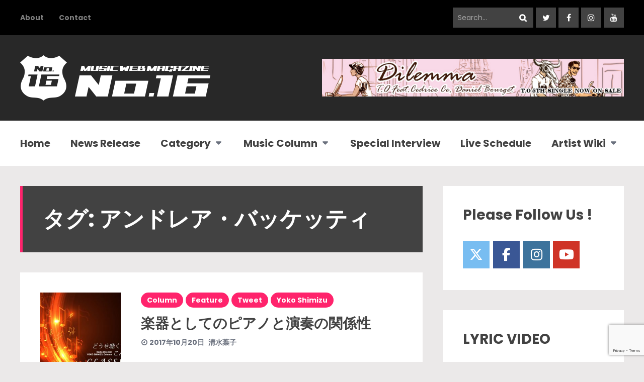

--- FILE ---
content_type: text/html; charset=UTF-8
request_url: https://no16.jp/tag/%E3%82%A2%E3%83%B3%E3%83%89%E3%83%AC%E3%82%A2%E3%83%BB%E3%83%90%E3%83%83%E3%82%B1%E3%83%83%E3%83%86%E3%82%A3/
body_size: 17552
content:
<!DOCTYPE html>
<html dir="ltr" lang="ja" prefix="og: https://ogp.me/ns#" class="no-js">

<head>
    <meta charset="UTF-8">
    <meta name="viewport" content="width=device-width, initial-scale=1.0, maximum-scale=1.0, user-scalable=no" />
            <link rel="profile" href="http://gmpg.org/xfn/11">
    <title>アンドレア・バッケッティ | 洋楽情報・来日アーティスト・セレブファッション情報なら ナンバーシックスティーン</title>

		<!-- All in One SEO 4.9.3 - aioseo.com -->
	<meta name="robots" content="max-image-preview:large" />
	<meta name="google-site-verification" content="nIa_W_vhuCfe3svphkPu_POwFyVcL8a0gTggnFKyw04" />
	<meta name="keywords" content="burning,t.o,バーニング,ティーオー,no.16,ナンバーシックスティーン,column,清水葉子" />
	<link rel="canonical" href="https://no16.jp/tag/%e3%82%a2%e3%83%b3%e3%83%89%e3%83%ac%e3%82%a2%e3%83%bb%e3%83%90%e3%83%83%e3%82%b1%e3%83%83%e3%83%86%e3%82%a3/" />
	<meta name="generator" content="All in One SEO (AIOSEO) 4.9.3" />
		<script type="application/ld+json" class="aioseo-schema">
			{"@context":"https:\/\/schema.org","@graph":[{"@type":"BreadcrumbList","@id":"https:\/\/no16.jp\/tag\/%E3%82%A2%E3%83%B3%E3%83%89%E3%83%AC%E3%82%A2%E3%83%BB%E3%83%90%E3%83%83%E3%82%B1%E3%83%83%E3%83%86%E3%82%A3\/#breadcrumblist","itemListElement":[{"@type":"ListItem","@id":"https:\/\/no16.jp#listItem","position":1,"name":"Home","item":"https:\/\/no16.jp","nextItem":{"@type":"ListItem","@id":"https:\/\/no16.jp\/tag\/%e3%82%a2%e3%83%b3%e3%83%89%e3%83%ac%e3%82%a2%e3%83%bb%e3%83%90%e3%83%83%e3%82%b1%e3%83%83%e3%83%86%e3%82%a3\/#listItem","name":"\u30a2\u30f3\u30c9\u30ec\u30a2\u30fb\u30d0\u30c3\u30b1\u30c3\u30c6\u30a3"}},{"@type":"ListItem","@id":"https:\/\/no16.jp\/tag\/%e3%82%a2%e3%83%b3%e3%83%89%e3%83%ac%e3%82%a2%e3%83%bb%e3%83%90%e3%83%83%e3%82%b1%e3%83%83%e3%83%86%e3%82%a3\/#listItem","position":2,"name":"\u30a2\u30f3\u30c9\u30ec\u30a2\u30fb\u30d0\u30c3\u30b1\u30c3\u30c6\u30a3","previousItem":{"@type":"ListItem","@id":"https:\/\/no16.jp#listItem","name":"Home"}}]},{"@type":"CollectionPage","@id":"https:\/\/no16.jp\/tag\/%E3%82%A2%E3%83%B3%E3%83%89%E3%83%AC%E3%82%A2%E3%83%BB%E3%83%90%E3%83%83%E3%82%B1%E3%83%83%E3%83%86%E3%82%A3\/#collectionpage","url":"https:\/\/no16.jp\/tag\/%E3%82%A2%E3%83%B3%E3%83%89%E3%83%AC%E3%82%A2%E3%83%BB%E3%83%90%E3%83%83%E3%82%B1%E3%83%83%E3%83%86%E3%82%A3\/","name":"\u30a2\u30f3\u30c9\u30ec\u30a2\u30fb\u30d0\u30c3\u30b1\u30c3\u30c6\u30a3 | \u6d0b\u697d\u60c5\u5831\u30fb\u6765\u65e5\u30a2\u30fc\u30c6\u30a3\u30b9\u30c8\u30fb\u30bb\u30ec\u30d6\u30d5\u30a1\u30c3\u30b7\u30e7\u30f3\u60c5\u5831\u306a\u3089 \u30ca\u30f3\u30d0\u30fc\u30b7\u30c3\u30af\u30b9\u30c6\u30a3\u30fc\u30f3","inLanguage":"ja","isPartOf":{"@id":"https:\/\/no16.jp\/#website"},"breadcrumb":{"@id":"https:\/\/no16.jp\/tag\/%E3%82%A2%E3%83%B3%E3%83%89%E3%83%AC%E3%82%A2%E3%83%BB%E3%83%90%E3%83%83%E3%82%B1%E3%83%83%E3%83%86%E3%82%A3\/#breadcrumblist"}},{"@type":"Organization","@id":"https:\/\/no16.jp\/#organization","name":"\u6d0b\u697d\u60c5\u5831\u30fb\u6765\u65e5\u30a2\u30fc\u30c6\u30a3\u30b9\u30c8\u30fb\u30bb\u30ec\u30d6\u30d5\u30a1\u30c3\u30b7\u30e7\u30f3\u60c5\u5831\u306a\u3089\u3000\u30ca\u30f3\u30d0\u30fc\u30b7\u30c3\u30af\u30b9\u30c6\u30a3\u30fc\u30f3","description":"\u30ca\u30f3\u30d0\u30fc\u30b7\u30c3\u30af\u30b9\u30c6\u30a3\u30fc\u30f3","url":"https:\/\/no16.jp\/"},{"@type":"WebSite","@id":"https:\/\/no16.jp\/#website","url":"https:\/\/no16.jp\/","name":"\u6d0b\u697d\u60c5\u5831\u30fb\u6765\u65e5\u30a2\u30fc\u30c6\u30a3\u30b9\u30c8\u30fb\u30bb\u30ec\u30d6\u30d5\u30a1\u30c3\u30b7\u30e7\u30f3\u60c5\u5831\u306a\u3089\u3000\u30ca\u30f3\u30d0\u30fc\u30b7\u30c3\u30af\u30b9\u30c6\u30a3\u30fc\u30f3","description":"\u30ca\u30f3\u30d0\u30fc\u30b7\u30c3\u30af\u30b9\u30c6\u30a3\u30fc\u30f3","inLanguage":"ja","publisher":{"@id":"https:\/\/no16.jp\/#organization"}}]}
		</script>
		<!-- All in One SEO -->

<link rel='dns-prefetch' href='//fonts.googleapis.com' />
<link rel="alternate" type="application/rss+xml" title="洋楽情報・来日アーティスト・セレブファッション情報なら　ナンバーシックスティーン &raquo; フィード" href="https://no16.jp/feed/" />
<link rel="alternate" type="application/rss+xml" title="洋楽情報・来日アーティスト・セレブファッション情報なら　ナンバーシックスティーン &raquo; コメントフィード" href="https://no16.jp/comments/feed/" />
<script type="text/javascript" id="wpp-js" src="https://no16.jp/wp-content/plugins/wordpress-popular-posts/assets/js/wpp.min.js?ver=7.3.6" data-sampling="0" data-sampling-rate="100" data-api-url="https://no16.jp/wp-json/wordpress-popular-posts" data-post-id="0" data-token="9a5354934b" data-lang="0" data-debug="0"></script>
<link rel="alternate" type="application/rss+xml" title="洋楽情報・来日アーティスト・セレブファッション情報なら　ナンバーシックスティーン &raquo; アンドレア・バッケッティ タグのフィード" href="https://no16.jp/tag/%e3%82%a2%e3%83%b3%e3%83%89%e3%83%ac%e3%82%a2%e3%83%bb%e3%83%90%e3%83%83%e3%82%b1%e3%83%83%e3%83%86%e3%82%a3/feed/" />
<style id='wp-img-auto-sizes-contain-inline-css' type='text/css'>
img:is([sizes=auto i],[sizes^="auto," i]){contain-intrinsic-size:3000px 1500px}
/*# sourceURL=wp-img-auto-sizes-contain-inline-css */
</style>
<style id='wp-emoji-styles-inline-css' type='text/css'>

	img.wp-smiley, img.emoji {
		display: inline !important;
		border: none !important;
		box-shadow: none !important;
		height: 1em !important;
		width: 1em !important;
		margin: 0 0.07em !important;
		vertical-align: -0.1em !important;
		background: none !important;
		padding: 0 !important;
	}
/*# sourceURL=wp-emoji-styles-inline-css */
</style>
<style id='wp-block-library-inline-css' type='text/css'>
:root{--wp-block-synced-color:#7a00df;--wp-block-synced-color--rgb:122,0,223;--wp-bound-block-color:var(--wp-block-synced-color);--wp-editor-canvas-background:#ddd;--wp-admin-theme-color:#007cba;--wp-admin-theme-color--rgb:0,124,186;--wp-admin-theme-color-darker-10:#006ba1;--wp-admin-theme-color-darker-10--rgb:0,107,160.5;--wp-admin-theme-color-darker-20:#005a87;--wp-admin-theme-color-darker-20--rgb:0,90,135;--wp-admin-border-width-focus:2px}@media (min-resolution:192dpi){:root{--wp-admin-border-width-focus:1.5px}}.wp-element-button{cursor:pointer}:root .has-very-light-gray-background-color{background-color:#eee}:root .has-very-dark-gray-background-color{background-color:#313131}:root .has-very-light-gray-color{color:#eee}:root .has-very-dark-gray-color{color:#313131}:root .has-vivid-green-cyan-to-vivid-cyan-blue-gradient-background{background:linear-gradient(135deg,#00d084,#0693e3)}:root .has-purple-crush-gradient-background{background:linear-gradient(135deg,#34e2e4,#4721fb 50%,#ab1dfe)}:root .has-hazy-dawn-gradient-background{background:linear-gradient(135deg,#faaca8,#dad0ec)}:root .has-subdued-olive-gradient-background{background:linear-gradient(135deg,#fafae1,#67a671)}:root .has-atomic-cream-gradient-background{background:linear-gradient(135deg,#fdd79a,#004a59)}:root .has-nightshade-gradient-background{background:linear-gradient(135deg,#330968,#31cdcf)}:root .has-midnight-gradient-background{background:linear-gradient(135deg,#020381,#2874fc)}:root{--wp--preset--font-size--normal:16px;--wp--preset--font-size--huge:42px}.has-regular-font-size{font-size:1em}.has-larger-font-size{font-size:2.625em}.has-normal-font-size{font-size:var(--wp--preset--font-size--normal)}.has-huge-font-size{font-size:var(--wp--preset--font-size--huge)}.has-text-align-center{text-align:center}.has-text-align-left{text-align:left}.has-text-align-right{text-align:right}.has-fit-text{white-space:nowrap!important}#end-resizable-editor-section{display:none}.aligncenter{clear:both}.items-justified-left{justify-content:flex-start}.items-justified-center{justify-content:center}.items-justified-right{justify-content:flex-end}.items-justified-space-between{justify-content:space-between}.screen-reader-text{border:0;clip-path:inset(50%);height:1px;margin:-1px;overflow:hidden;padding:0;position:absolute;width:1px;word-wrap:normal!important}.screen-reader-text:focus{background-color:#ddd;clip-path:none;color:#444;display:block;font-size:1em;height:auto;left:5px;line-height:normal;padding:15px 23px 14px;text-decoration:none;top:5px;width:auto;z-index:100000}html :where(.has-border-color){border-style:solid}html :where([style*=border-top-color]){border-top-style:solid}html :where([style*=border-right-color]){border-right-style:solid}html :where([style*=border-bottom-color]){border-bottom-style:solid}html :where([style*=border-left-color]){border-left-style:solid}html :where([style*=border-width]){border-style:solid}html :where([style*=border-top-width]){border-top-style:solid}html :where([style*=border-right-width]){border-right-style:solid}html :where([style*=border-bottom-width]){border-bottom-style:solid}html :where([style*=border-left-width]){border-left-style:solid}html :where(img[class*=wp-image-]){height:auto;max-width:100%}:where(figure){margin:0 0 1em}html :where(.is-position-sticky){--wp-admin--admin-bar--position-offset:var(--wp-admin--admin-bar--height,0px)}@media screen and (max-width:600px){html :where(.is-position-sticky){--wp-admin--admin-bar--position-offset:0px}}

/*# sourceURL=wp-block-library-inline-css */
</style><style id='global-styles-inline-css' type='text/css'>
:root{--wp--preset--aspect-ratio--square: 1;--wp--preset--aspect-ratio--4-3: 4/3;--wp--preset--aspect-ratio--3-4: 3/4;--wp--preset--aspect-ratio--3-2: 3/2;--wp--preset--aspect-ratio--2-3: 2/3;--wp--preset--aspect-ratio--16-9: 16/9;--wp--preset--aspect-ratio--9-16: 9/16;--wp--preset--color--black: #000000;--wp--preset--color--cyan-bluish-gray: #abb8c3;--wp--preset--color--white: #ffffff;--wp--preset--color--pale-pink: #f78da7;--wp--preset--color--vivid-red: #cf2e2e;--wp--preset--color--luminous-vivid-orange: #ff6900;--wp--preset--color--luminous-vivid-amber: #fcb900;--wp--preset--color--light-green-cyan: #7bdcb5;--wp--preset--color--vivid-green-cyan: #00d084;--wp--preset--color--pale-cyan-blue: #8ed1fc;--wp--preset--color--vivid-cyan-blue: #0693e3;--wp--preset--color--vivid-purple: #9b51e0;--wp--preset--gradient--vivid-cyan-blue-to-vivid-purple: linear-gradient(135deg,rgb(6,147,227) 0%,rgb(155,81,224) 100%);--wp--preset--gradient--light-green-cyan-to-vivid-green-cyan: linear-gradient(135deg,rgb(122,220,180) 0%,rgb(0,208,130) 100%);--wp--preset--gradient--luminous-vivid-amber-to-luminous-vivid-orange: linear-gradient(135deg,rgb(252,185,0) 0%,rgb(255,105,0) 100%);--wp--preset--gradient--luminous-vivid-orange-to-vivid-red: linear-gradient(135deg,rgb(255,105,0) 0%,rgb(207,46,46) 100%);--wp--preset--gradient--very-light-gray-to-cyan-bluish-gray: linear-gradient(135deg,rgb(238,238,238) 0%,rgb(169,184,195) 100%);--wp--preset--gradient--cool-to-warm-spectrum: linear-gradient(135deg,rgb(74,234,220) 0%,rgb(151,120,209) 20%,rgb(207,42,186) 40%,rgb(238,44,130) 60%,rgb(251,105,98) 80%,rgb(254,248,76) 100%);--wp--preset--gradient--blush-light-purple: linear-gradient(135deg,rgb(255,206,236) 0%,rgb(152,150,240) 100%);--wp--preset--gradient--blush-bordeaux: linear-gradient(135deg,rgb(254,205,165) 0%,rgb(254,45,45) 50%,rgb(107,0,62) 100%);--wp--preset--gradient--luminous-dusk: linear-gradient(135deg,rgb(255,203,112) 0%,rgb(199,81,192) 50%,rgb(65,88,208) 100%);--wp--preset--gradient--pale-ocean: linear-gradient(135deg,rgb(255,245,203) 0%,rgb(182,227,212) 50%,rgb(51,167,181) 100%);--wp--preset--gradient--electric-grass: linear-gradient(135deg,rgb(202,248,128) 0%,rgb(113,206,126) 100%);--wp--preset--gradient--midnight: linear-gradient(135deg,rgb(2,3,129) 0%,rgb(40,116,252) 100%);--wp--preset--font-size--small: 13px;--wp--preset--font-size--medium: 20px;--wp--preset--font-size--large: 36px;--wp--preset--font-size--x-large: 42px;--wp--preset--spacing--20: 0.44rem;--wp--preset--spacing--30: 0.67rem;--wp--preset--spacing--40: 1rem;--wp--preset--spacing--50: 1.5rem;--wp--preset--spacing--60: 2.25rem;--wp--preset--spacing--70: 3.38rem;--wp--preset--spacing--80: 5.06rem;--wp--preset--shadow--natural: 6px 6px 9px rgba(0, 0, 0, 0.2);--wp--preset--shadow--deep: 12px 12px 50px rgba(0, 0, 0, 0.4);--wp--preset--shadow--sharp: 6px 6px 0px rgba(0, 0, 0, 0.2);--wp--preset--shadow--outlined: 6px 6px 0px -3px rgb(255, 255, 255), 6px 6px rgb(0, 0, 0);--wp--preset--shadow--crisp: 6px 6px 0px rgb(0, 0, 0);}:where(.is-layout-flex){gap: 0.5em;}:where(.is-layout-grid){gap: 0.5em;}body .is-layout-flex{display: flex;}.is-layout-flex{flex-wrap: wrap;align-items: center;}.is-layout-flex > :is(*, div){margin: 0;}body .is-layout-grid{display: grid;}.is-layout-grid > :is(*, div){margin: 0;}:where(.wp-block-columns.is-layout-flex){gap: 2em;}:where(.wp-block-columns.is-layout-grid){gap: 2em;}:where(.wp-block-post-template.is-layout-flex){gap: 1.25em;}:where(.wp-block-post-template.is-layout-grid){gap: 1.25em;}.has-black-color{color: var(--wp--preset--color--black) !important;}.has-cyan-bluish-gray-color{color: var(--wp--preset--color--cyan-bluish-gray) !important;}.has-white-color{color: var(--wp--preset--color--white) !important;}.has-pale-pink-color{color: var(--wp--preset--color--pale-pink) !important;}.has-vivid-red-color{color: var(--wp--preset--color--vivid-red) !important;}.has-luminous-vivid-orange-color{color: var(--wp--preset--color--luminous-vivid-orange) !important;}.has-luminous-vivid-amber-color{color: var(--wp--preset--color--luminous-vivid-amber) !important;}.has-light-green-cyan-color{color: var(--wp--preset--color--light-green-cyan) !important;}.has-vivid-green-cyan-color{color: var(--wp--preset--color--vivid-green-cyan) !important;}.has-pale-cyan-blue-color{color: var(--wp--preset--color--pale-cyan-blue) !important;}.has-vivid-cyan-blue-color{color: var(--wp--preset--color--vivid-cyan-blue) !important;}.has-vivid-purple-color{color: var(--wp--preset--color--vivid-purple) !important;}.has-black-background-color{background-color: var(--wp--preset--color--black) !important;}.has-cyan-bluish-gray-background-color{background-color: var(--wp--preset--color--cyan-bluish-gray) !important;}.has-white-background-color{background-color: var(--wp--preset--color--white) !important;}.has-pale-pink-background-color{background-color: var(--wp--preset--color--pale-pink) !important;}.has-vivid-red-background-color{background-color: var(--wp--preset--color--vivid-red) !important;}.has-luminous-vivid-orange-background-color{background-color: var(--wp--preset--color--luminous-vivid-orange) !important;}.has-luminous-vivid-amber-background-color{background-color: var(--wp--preset--color--luminous-vivid-amber) !important;}.has-light-green-cyan-background-color{background-color: var(--wp--preset--color--light-green-cyan) !important;}.has-vivid-green-cyan-background-color{background-color: var(--wp--preset--color--vivid-green-cyan) !important;}.has-pale-cyan-blue-background-color{background-color: var(--wp--preset--color--pale-cyan-blue) !important;}.has-vivid-cyan-blue-background-color{background-color: var(--wp--preset--color--vivid-cyan-blue) !important;}.has-vivid-purple-background-color{background-color: var(--wp--preset--color--vivid-purple) !important;}.has-black-border-color{border-color: var(--wp--preset--color--black) !important;}.has-cyan-bluish-gray-border-color{border-color: var(--wp--preset--color--cyan-bluish-gray) !important;}.has-white-border-color{border-color: var(--wp--preset--color--white) !important;}.has-pale-pink-border-color{border-color: var(--wp--preset--color--pale-pink) !important;}.has-vivid-red-border-color{border-color: var(--wp--preset--color--vivid-red) !important;}.has-luminous-vivid-orange-border-color{border-color: var(--wp--preset--color--luminous-vivid-orange) !important;}.has-luminous-vivid-amber-border-color{border-color: var(--wp--preset--color--luminous-vivid-amber) !important;}.has-light-green-cyan-border-color{border-color: var(--wp--preset--color--light-green-cyan) !important;}.has-vivid-green-cyan-border-color{border-color: var(--wp--preset--color--vivid-green-cyan) !important;}.has-pale-cyan-blue-border-color{border-color: var(--wp--preset--color--pale-cyan-blue) !important;}.has-vivid-cyan-blue-border-color{border-color: var(--wp--preset--color--vivid-cyan-blue) !important;}.has-vivid-purple-border-color{border-color: var(--wp--preset--color--vivid-purple) !important;}.has-vivid-cyan-blue-to-vivid-purple-gradient-background{background: var(--wp--preset--gradient--vivid-cyan-blue-to-vivid-purple) !important;}.has-light-green-cyan-to-vivid-green-cyan-gradient-background{background: var(--wp--preset--gradient--light-green-cyan-to-vivid-green-cyan) !important;}.has-luminous-vivid-amber-to-luminous-vivid-orange-gradient-background{background: var(--wp--preset--gradient--luminous-vivid-amber-to-luminous-vivid-orange) !important;}.has-luminous-vivid-orange-to-vivid-red-gradient-background{background: var(--wp--preset--gradient--luminous-vivid-orange-to-vivid-red) !important;}.has-very-light-gray-to-cyan-bluish-gray-gradient-background{background: var(--wp--preset--gradient--very-light-gray-to-cyan-bluish-gray) !important;}.has-cool-to-warm-spectrum-gradient-background{background: var(--wp--preset--gradient--cool-to-warm-spectrum) !important;}.has-blush-light-purple-gradient-background{background: var(--wp--preset--gradient--blush-light-purple) !important;}.has-blush-bordeaux-gradient-background{background: var(--wp--preset--gradient--blush-bordeaux) !important;}.has-luminous-dusk-gradient-background{background: var(--wp--preset--gradient--luminous-dusk) !important;}.has-pale-ocean-gradient-background{background: var(--wp--preset--gradient--pale-ocean) !important;}.has-electric-grass-gradient-background{background: var(--wp--preset--gradient--electric-grass) !important;}.has-midnight-gradient-background{background: var(--wp--preset--gradient--midnight) !important;}.has-small-font-size{font-size: var(--wp--preset--font-size--small) !important;}.has-medium-font-size{font-size: var(--wp--preset--font-size--medium) !important;}.has-large-font-size{font-size: var(--wp--preset--font-size--large) !important;}.has-x-large-font-size{font-size: var(--wp--preset--font-size--x-large) !important;}
/*# sourceURL=global-styles-inline-css */
</style>

<style id='classic-theme-styles-inline-css' type='text/css'>
/*! This file is auto-generated */
.wp-block-button__link{color:#fff;background-color:#32373c;border-radius:9999px;box-shadow:none;text-decoration:none;padding:calc(.667em + 2px) calc(1.333em + 2px);font-size:1.125em}.wp-block-file__button{background:#32373c;color:#fff;text-decoration:none}
/*# sourceURL=/wp-includes/css/classic-themes.min.css */
</style>
<link rel='stylesheet' id='contact-form-7-css' href='https://no16.jp/wp-content/plugins/contact-form-7/includes/css/styles.css?ver=6.1.4' type='text/css' media='all' />
<link rel='stylesheet' id='geekmag-cpt-styles-css' href='https://no16.jp/wp-content/plugins/geekmagfeatures/css/style.css?ver=1.0' type='text/css' media='all' />
<link rel='stylesheet' id='sow-social-media-buttons-flat-74d1c50691d2-css' href='https://no16.jp/wp-content/uploads/siteorigin-widgets/sow-social-media-buttons-flat-74d1c50691d2.css?ver=e7ffd969def4f6e2a26e65426c7c74a1' type='text/css' media='all' />
<link rel='stylesheet' id='wp-v-icons-css-css' href='https://no16.jp/wp-content/plugins/wp-visual-icon-fonts/css/wpvi-fa4.css?ver=e7ffd969def4f6e2a26e65426c7c74a1' type='text/css' media='all' />
<link rel='stylesheet' id='wordpress-popular-posts-css-css' href='https://no16.jp/wp-content/plugins/wordpress-popular-posts/assets/css/wpp.css?ver=7.3.6' type='text/css' media='all' />
<link rel='stylesheet' id='parent-style-css' href='https://no16.jp/wp-content/themes/geekmag/style.css?ver=e7ffd969def4f6e2a26e65426c7c74a1' type='text/css' media='all' />
<link rel='stylesheet' id='child-style-css' href='https://no16.jp/wp-content/themes/geekmag-child/style.css?ver=e7ffd969def4f6e2a26e65426c7c74a1' type='text/css' media='all' />
<link rel='stylesheet' id='geekmag-fonts-css' href='//fonts.googleapis.com/css?family=Poppins%3A400%2C400i%2C700%2C700i&#038;subset=latin-ext&#038;ver=e7ffd969def4f6e2a26e65426c7c74a1' type='text/css' media='all' />
<link rel='stylesheet' id='fontawesome-css' href='https://no16.jp/wp-content/themes/geekmag/css/font-awesome.min.css?ver=4.7' type='text/css' media='all' />
<link rel='stylesheet' id='slick-css' href='https://no16.jp/wp-content/themes/geekmag/css/slick.css?ver=2.0' type='text/css' media='all' />
<link rel='stylesheet' id='geekmag-style-css' href='https://no16.jp/wp-content/themes/geekmag-child/style.css?ver=e7ffd969def4f6e2a26e65426c7c74a1' type='text/css' media='all' />
<link rel='stylesheet' id='geekmag-print-css' href='https://no16.jp/wp-content/themes/geekmag/css/print.css?ver=2.0' type='text/css' media='print' />
<link rel='stylesheet' id='geekmag-custom-css' href='https://no16.jp/wp-content/themes/geekmag/css/custom.css?ver=1.0' type='text/css' media='all' />
<style id='geekmag-custom-inline-css' type='text/css'>
h1 { font-size:44px; }@media only screen and (max-width: 600px) {h1 { font-size:38px; }}@media only screen and (max-width: 480px) {h1 { font-size:34px; }}#geekmag-loading-animation { border-left-color:#424242; }a,h1,h2,h3,h4,h5,h6,.geekmag-nav a,.geekmag-article-box h3 a,.geekmag-article-box h4 a,.geekmag-article-box h5 a,.geekmag-post-date,.geekmag-single-post-date,.slick-dots li button:before,.geekmag-article-list-right h5 a,.resp-tabs-list li,.geekmag-container-like:hover,.geekmag-container-dislike:hover,.geekmag-p-like-active,.geekmag-container-like-comment:hover,.geekmag-container-dislike-comment:hover,.geekmag-p-like-active-comment { color:#424242; }#footer {background-color: #424242;}.geekmag-topbar-searchbox input[type="text"].geekmag-topbar-searchtext,.geekmag-topbar-searchbox input[type="submit"],.geekmag-topbar-searchbox input[type="submit"]:hover,.geekmag-topbar-searchbox input[type="submit"]:focus,.geekmag-searchbox input[type="submit"],.geekmag-social-icons li a,#footer .geekmag-social-icons li a,.geekmag-post-slider-tags .geekmag-post-slider-date,.geekmag-widget-title,.geekmag-format-img-box,.geekmag-page-title,.geekmag-article-img a,.featherlight .featherlight-close-icon,.featherlight-next,.featherlight-previous,.widget_categories ul li span,.geekmag-author-button,.geekmag-carousel-v2 .slick-slide,.ytv-canvas,.geekmag-article-review-bar{background:#424242;}#footer .tagcloud .geekmag-tag-count {border-left: 1px solid #424242;}.mejs-container .mejs-controls, .slick-arrow,.sow-carousel-title a.sow-carousel-next,.sow-carousel-title a.sow-carousel-previous {background-color: #424242 !important;}.featherlight-loading .featherlight-content {border-left-color: #424242;}#geekmag-header-container {background-color: #282828;}a:hover,cite,code,pre,.geekmag-highlight,blockquote:before,.geekmag-format-quote-box:before,.geekmag-nav > .activelink > a,.geekmag-nav li a:hover,.geekmag-nav > li.geekmag-nav-arrow:hover a:after,.geekmag-nav > li.geekmag-nav-arrow:focus a:after,.geekmag-nav > li.geekmag-nav-arrow:active a:after,.geekmag-page-title.geekmag-page-quote-title:before,.geekmag-article-box h3 a:hover,.geekmag-article-box h4 a:hover,.geekmag-article-box h5 a:hover,.geekmag_meta a:hover,.geekmag-sidebar-box a:hover,#wp-calendar tbody td a,.tagcloud a:hover,a[class^="tag"]:hover,.tagcloud .geekmag-tag-count,#footer a:hover,.geekmag-page-title-left span,.tagcloud a:hover,a[class^="tag"]:hover,.geekmag-author-links a:hover,.geekmag-single-post-nav a:hover,.geekmag-page-title a,.geekmag-author-icons li.geekmag-author-icon a:hover:before,.geekmag-author-icons li.geekmag-author-icon a:focus:before,.geekmag-author-icons li.geekmag-author-icon a:active:before,.widget_mc4wp_form_widget:before,.geekmag-carousel-v2-desc h3 a:hover,.widget_nav_menu a:hover,.ytv-list:hover:after,label.geekmag-review-title {color: #ff236c;}.geekmag-nav > li:before,input[type="submit"],.geekmag-button,.geekmag-xlpost-icon,.geekmag-social-icons li a:hover,#footer .geekmag-social-icons li a:hover,#footer #geekmag-back-to-top-button,.geekmag-post-slider-tags span,.geekmag-post-cat-tags span a,.geekmag-list-post-icon,.resp-tab-active,.geekmag-post-content .resp-tab-active,.geekmag-page-title .geekmag-post-cat-tags span a,#footer .widget_categories ul li span,#footer .geekmag-author-button,.ytv-list .ytv-thumb span,.geekmag-xs-article-tags span a,.geekmag-general-percent,.geekmag-reviewbar-bar,.geekmag-article-review-inner,.geekmag-small-review,.geekmag-reviewbar-bar, button[type="submit"], input[type="button"] {background: #ff236c;}.ytv-canvas ::-webkit-scrollbar-thumb {background: #ff236c;}.geekmag-nav li ul,#geekmag-main .justified-gallery>div>div>a>.caption, #geekmag-main .justified-gallery>div>div>.caption, #geekmag-main .justified-gallery>div>div .caption {background-color: #ff236c;}.geekmag-format-icon:before {border-right: 40px solid #ff236c;border-top: 40px solid #ff236c;}.widget_nav_menu div ul ul {border-left: 3px solid #ff236c;}.geekmag-widget-title,.geekmag-page-title {border-left: 5px solid #ff236c;}.geekmag-page-title.geekmag-page-quote-title .geekmag-subtitle span,.sticky {border-top: 5px solid #ff236c;}input[type="submit"],.geekmag-button, button[type="submit"], input[type="button"] {box-shadow: 0 6px #c91c55;}input[type="submit"]:hover,.geekmag-button:hover, button[type="submit"]:hover, input[type="button"]:hover {box-shadow: 0 4px #c91c55;}input[type="submit"]:active,.geekmag-button:active, button[type="submit"]:active, input[type="button"]:active {box-shadow: 0 0 #c91c55;}#geekmag-topbar,#geekmag-toggle-sub-menu,.geekmag-toggle-menu,.geekmag-searchbox input[type="submit"]:hover,.geekmag-searchbox input[type="submit"]:focus,#footer-info-fullwidth,#footer .geekmag-searchbox input[type="submit"],#footer .geekmag-searchbox input[type="submit"]:hover,#footer .geekmag-searchbox input[type="submit"]:focus,#footer .geekmag-widget-title,#footer .slick-dots,#footer .geekmag-accordion-header, #footer .geekmag-accordion-content,#footer .geekmag-author-content,#footer .geekmag-article-content,#footer .geekmag-page-title,#footer .geekmag-view-more,#footer .widget_mc4wp_form_widget,.ytv-list .ytv-active a,.ytv-playlists,.ytv-list-header {background-color:#000000;}.ytv-canvas ::-webkit-scrollbar{background-color:#000000;}#footer .tagcloud a,#footer a[class^="tag"],#footer .geekmag-searchbox input[type="text"].geekmag-searchtext,.geekmag-author-button:hover {background:#000000;}.geekmag-post-slider-tags { /*margin: 0px 85px 0px 0px;*/ /*position: absolute;*/ /*top: 30px;*/ /*left: 30px;*/ /*-webkit-backface-visibility: hidden;*/ /*backface-visibility: hidden;*/ /*z-index: 3;*/ display:none; } .ranknumber { padding: 0.5% 2%; font-size: 0.8em; color: #fff; border-radius: 3px; -moz-border-radius: 3px; -webkit-border-radius: 3px; background-color:#ff236c; }
/*# sourceURL=geekmag-custom-inline-css */
</style>
<link rel='stylesheet' id='tablepress-default-css' href='https://no16.jp/wp-content/plugins/tablepress/css/build/default.css?ver=3.2.6' type='text/css' media='all' />
<script type="text/javascript" src="https://no16.jp/wp-includes/js/jquery/jquery.min.js?ver=3.7.1" id="jquery-core-js"></script>
<script type="text/javascript" src="https://no16.jp/wp-includes/js/jquery/jquery-migrate.min.js?ver=3.4.1" id="jquery-migrate-js"></script>
<script type="text/javascript" src="https://no16.jp/wp-content/themes/geekmag/js/no-js.js?ver=1.0" id="geekmag-no-js-js"></script>
<link rel="https://api.w.org/" href="https://no16.jp/wp-json/" /><link rel="alternate" title="JSON" type="application/json" href="https://no16.jp/wp-json/wp/v2/tags/733" /><link rel="EditURI" type="application/rsd+xml" title="RSD" href="https://no16.jp/xmlrpc.php?rsd" />

<!-- Favicon Rotator -->
<link rel="shortcut icon" href="https://no16.jp/wp-content/uploads/2017/02/favicon.png" />
<!-- End Favicon Rotator -->
            <style id="wpp-loading-animation-styles">@-webkit-keyframes bgslide{from{background-position-x:0}to{background-position-x:-200%}}@keyframes bgslide{from{background-position-x:0}to{background-position-x:-200%}}.wpp-widget-block-placeholder,.wpp-shortcode-placeholder{margin:0 auto;width:60px;height:3px;background:#dd3737;background:linear-gradient(90deg,#dd3737 0%,#571313 10%,#dd3737 100%);background-size:200% auto;border-radius:3px;-webkit-animation:bgslide 1s infinite linear;animation:bgslide 1s infinite linear}</style>
            
<!-- BEGIN: WP Social Bookmarking Light HEAD --><script>
    (function (d, s, id) {
        var js, fjs = d.getElementsByTagName(s)[0];
        if (d.getElementById(id)) return;
        js = d.createElement(s);
        js.id = id;
        js.src = "//connect.facebook.net/en_US/sdk.js#xfbml=1&version=v2.7";
        fjs.parentNode.insertBefore(js, fjs);
    }(document, 'script', 'facebook-jssdk'));
</script>
<style type="text/css">.wp_social_bookmarking_light{
    border: 0 !important;
    padding: 10px 0 20px 0 !important;
    margin: 0 !important;
}
.wp_social_bookmarking_light div{
    float: left !important;
    border: 0 !important;
    padding: 0 !important;
    margin: 0 5px 0px 0 !important;
    min-height: 30px !important;
    line-height: 18px !important;
    text-indent: 0 !important;
}
.wp_social_bookmarking_light img{
    border: 0 !important;
    padding: 0;
    margin: 0;
    vertical-align: top !important;
}
.wp_social_bookmarking_light_clear{
    clear: both !important;
}
#fb-root{
    display: none;
}
.wsbl_twitter{
    width: 100px;
}
.wsbl_facebook_like iframe{
    max-width: none !important;
}
.wsbl_pinterest a{
    border: 0px !important;
}
</style>
<!-- END: WP Social Bookmarking Light HEAD -->
		<style type="text/css" id="wp-custom-css">
			.geekmag_comment_form{display:none;}		</style>
		<link rel='stylesheet' id='sow-social-media-buttons-flat-9dbf2a850584-css' href='https://no16.jp/wp-content/uploads/siteorigin-widgets/sow-social-media-buttons-flat-9dbf2a850584.css?ver=e7ffd969def4f6e2a26e65426c7c74a1' type='text/css' media='all' />
<link rel='stylesheet' id='siteorigin-widget-icon-font-fontawesome-css' href='https://no16.jp/wp-content/plugins/so-widgets-bundle/icons/fontawesome/style.css?ver=e7ffd969def4f6e2a26e65426c7c74a1' type='text/css' media='all' />
<link rel='stylesheet' id='siteorigin-panels-front-css' href='https://no16.jp/wp-content/plugins/siteorigin-panels/css/front-flex.min.css?ver=2.33.5' type='text/css' media='all' />
<link rel='stylesheet' id='su-shortcodes-css' href='https://no16.jp/wp-content/plugins/shortcodes-ultimate/includes/css/shortcodes.css?ver=7.4.8' type='text/css' media='all' />
</head>

<body class="archive tag tag-733 wp-theme-geekmag wp-child-theme-geekmag-child geekmag"> 
                <header>
    <div id="geekmag-header-wrapper">
<a id="geekmag-toggle-sub-menu" href="#"><i class="fa fa-chevron-down"></i></a>
<div id="geekmag-topbar">
<div id="geekmag-topbar-inner">
<div id="geekmag-topbar-left">
<nav class="menu-header-menu-container"><ul id="menu-header-menu" class="geekmag-sub-menu "><li id="menu-item-268" class="menu-item menu-item-type-post_type menu-item-object-page menu-item-268"><a href="https://no16.jp/about/">About</a></li>
<li id="menu-item-269" class="menu-item menu-item-type-post_type menu-item-object-page menu-item-269"><a href="https://no16.jp/contact/">Contact</a></li>
</ul></nav></div>
<div id="geekmag-topbar-right">
<ul class="geekmag-social-icons">
    <li class="geekmag-social-icons-search">
        <form role="search" method="get" class="geekmag-topbar-searchbox" action="https://no16.jp/">
    <input type="text" class="geekmag-topbar-searchtext" placeholder="Search..." name="s" />
    <input type="submit" class="fa-input" name="submit" value="&#xf002;"  />
</form>    </li>
    
    <li>
        <a href="https://twitter.com/no16_16" class="fa fa-twitter" target="_blank">twitter</a>
    </li>
        <li>
        <a href="https://www.facebook.com/NO16-944471682308809/" class="fa fa-facebook-f" target="_blank">facebook-f</a>
    </li>
        <li>
        <a href="https://www.instagram.com/no16_16/" class="fa fa-instagram" target="_blank">instagram</a>
    </li>
        <li>
        <a href="https://www.youtube.com/channel/UC7zpUOWAy7k6vkUVEvuEpWQ" class="fa fa-youtube" target="_blank">youtube</a>
    </li>
        
</ul>
    <div id="geekmag-social-icons-mobile-search">
        <form role="search" method="get" class="geekmag-topbar-searchbox" action="https://no16.jp/">
    <input type="text" class="geekmag-topbar-searchtext" placeholder="Search..." name="s" />
    <input type="submit" class="fa-input" name="submit" value="&#xf002;"  />
</form>    </div>
<div class="clear"></div>
</div>
</div>
</div>
<div id="geekmag-header-container" class="geekmagauto">
<div id="geekmag-header-container-inner">
<div id="geekmag-header-left">
            
    <a href="https://no16.jp/"><img src="https://no16.jp/wp-content/uploads/2022/01/logo.png" alt="洋楽情報・来日アーティスト・セレブファッション情報なら　ナンバーシックスティーン" /></a>
        
    </div>
<div id="geekmag-header-right">
        <div class="geekmag-header-banner">
        <div id="text-8" class="widget_text geekmag-header-ad">			<div class="textwidget"><p><a href="http://djto.jp/specialcontents/dilemma-love-special-page/" target="_blank" rel="noopener"><img decoding="async" src="/wp-content/uploads/2020/09/bnr_dilemma.jpg" alt="Dilemma" width="100%" /></a></p>
</div>
		</div>    </div>
        <div class="clear"></div>
</div>
</div>
</div>
</div>
<div id="geekmag-nav-container">
<div id="geekmag-nav-container-inner">
<div id="geekmag-nav-menu">
<!-- MOBILE MENU ICON -->
<a class="geekmag-toggle-menu" href="#">MENU</a>
<nav class="menu-global-menu-container"><ul id="menu-global-menu" class="geekmag-nav "><li id="menu-item-241" class="menu-item menu-item-type-post_type menu-item-object-page menu-item-home menu-item-241"><a href="https://no16.jp/">Home</a></li>
<li id="menu-item-264" class="menu-item menu-item-type-taxonomy menu-item-object-category menu-item-264"><a href="https://no16.jp/category/newsartist/">News Release</a></li>
<li id="menu-item-258" class="menu-item menu-item-type-custom menu-item-object-custom menu-item-has-children menu-item-258"><a>Category</a>
<ul class="sub-menu">
	<li id="menu-item-9507" class="menu-item menu-item-type-taxonomy menu-item-object-category menu-item-9507"><a href="https://no16.jp/setlist">SUMMERSONIC 2017 SETLIST</a></li>
	<li id="menu-item-10920" class="menu-item menu-item-type-taxonomy menu-item-object-category menu-item-10920"><a href="https://no16.jp/category/songlist/">Song List</a></li>
	<li id="menu-item-9275" class="menu-item menu-item-type-taxonomy menu-item-object-category menu-item-9275"><a href="https://no16.jp/category/tweet/">Today’s Tweet Post</a></li>
	<li id="menu-item-10919" class="menu-item menu-item-type-taxonomy menu-item-object-category menu-item-has-children menu-item-10919"><a href="https://no16.jp/category/radio-backnumber/">Radio Backnumber</a>
	<ul class="sub-menu">
		<li id="menu-item-250" class="menu-item menu-item-type-taxonomy menu-item-object-category menu-item-250"><a href="https://no16.jp/category/producer_artist/">プロデューサー特集</a></li>
		<li id="menu-item-256" class="menu-item menu-item-type-taxonomy menu-item-object-category menu-item-256"><a href="https://no16.jp/category/genre/">音楽ジャンル特集</a></li>
		<li id="menu-item-247" class="menu-item menu-item-type-taxonomy menu-item-object-category menu-item-247"><a href="https://no16.jp/category/clubmusic/">クラブミュージック特集</a></li>
		<li id="menu-item-248" class="menu-item menu-item-type-taxonomy menu-item-object-category menu-item-248"><a href="https://no16.jp/category/drivemusic/">ドライブミュージック特集</a></li>
		<li id="menu-item-253" class="menu-item menu-item-type-taxonomy menu-item-object-category menu-item-253"><a href="https://no16.jp/category/restaurant_bar/">レストラン・バー音楽特集</a></li>
		<li id="menu-item-254" class="menu-item menu-item-type-taxonomy menu-item-object-category menu-item-254"><a href="https://no16.jp/category/filmmusic/">映画音楽特集</a></li>
		<li id="menu-item-249" class="menu-item menu-item-type-taxonomy menu-item-object-category menu-item-249"><a href="https://no16.jp/category/fashion_cosmetic/">ファッション特集</a></li>
	</ul>
</li>
</ul>
</li>
<li id="menu-item-12298" class="menu-item menu-item-type-taxonomy menu-item-object-category menu-item-has-children menu-item-12298"><a href="https://no16.jp/category/column/">Music Column</a>
<ul class="sub-menu">
	<li id="menu-item-12300" class="menu-item menu-item-type-taxonomy menu-item-object-category menu-item-12300"><a href="https://no16.jp/category/column/junyashimizu/">DJ JunyaShimizu</a></li>
	<li id="menu-item-12299" class="menu-item menu-item-type-taxonomy menu-item-object-category menu-item-12299"><a href="https://no16.jp/category/column/chikako-takagi/">Chikako Takagi</a></li>
	<li id="menu-item-12301" class="menu-item menu-item-type-taxonomy menu-item-object-category menu-item-12301"><a href="https://no16.jp/category/column/rin/">Yasushi Tokairin</a></li>
	<li id="menu-item-12302" class="menu-item menu-item-type-taxonomy menu-item-object-category menu-item-12302"><a href="https://no16.jp/category/column/yoko-shimizu/">Yoko Shimizu</a></li>
</ul>
</li>
<li id="menu-item-260" class="menu-item menu-item-type-taxonomy menu-item-object-category menu-item-260"><a href="https://no16.jp/category/interview/">Special Interview</a></li>
<li id="menu-item-423" class="menu-item menu-item-type-post_type menu-item-object-page menu-item-423"><a href="https://no16.jp/schedule/">Live Schedule</a></li>
<li id="menu-item-9245" class="menu-item menu-item-type-custom menu-item-object-custom menu-item-has-children menu-item-9245"><a href="/category/wiki/">Artist Wiki</a>
<ul class="sub-menu">
	<li id="menu-item-493" class="menu-item menu-item-type-post_type menu-item-object-post menu-item-493"><a href="https://no16.jp/2015/12/24/red-one/">RED ONE</a></li>
	<li id="menu-item-492" class="menu-item menu-item-type-post_type menu-item-object-post menu-item-492"><a href="https://no16.jp/2016/01/05/katdeluna/">Kat Deluna</a></li>
	<li id="menu-item-511" class="menu-item menu-item-type-post_type menu-item-object-post menu-item-511"><a href="https://no16.jp/2016/01/08/darkchild/">Darkchild</a></li>
	<li id="menu-item-514" class="menu-item menu-item-type-post_type menu-item-object-post menu-item-514"><a href="https://no16.jp/2016/01/15/the-neptunes-%e3%83%8d%e3%83%97%e3%83%81%e3%83%a5%e3%83%bc%e3%83%b3%e3%82%ba/">The Neptunes</a></li>
	<li id="menu-item-513" class="menu-item menu-item-type-post_type menu-item-object-post menu-item-513"><a href="https://no16.jp/2016/01/23/pharrell-williams%e3%83%95%e3%82%a1%e3%83%ac%e3%83%ab%e3%82%a6%e3%82%a3%e3%83%aa%e3%82%a2%e3%83%a0%e3%82%b9/">Pharrell Williams</a></li>
	<li id="menu-item-509" class="menu-item menu-item-type-post_type menu-item-object-post menu-item-509"><a href="https://no16.jp/2016/02/06/afrojack-%e3%82%a2%e3%83%95%e3%83%ad%e3%82%b8%e3%83%a3%e3%83%83%e3%82%af/">Afrojack</a></li>
	<li id="menu-item-510" class="menu-item menu-item-type-post_type menu-item-object-post menu-item-510"><a href="https://no16.jp/2016/02/21/avici-%e3%82%a2%e3%83%b4%e3%82%a3%e3%83%bc%e3%83%81/">Avicii</a></li>
	<li id="menu-item-512" class="menu-item menu-item-type-post_type menu-item-object-post menu-item-512"><a href="https://no16.jp/2016/08/22/hit-boy-%e3%83%92%e3%83%83%e3%83%88%e3%83%9c%e3%83%bc%e3%82%a4/">Hit Boy</a></li>
	<li id="menu-item-9963" class="menu-item menu-item-type-post_type menu-item-object-post menu-item-9963"><a href="https://no16.jp/wiki/2017/05/10/NiallHoran">Niall Horan</a></li>
	<li id="menu-item-10609" class="menu-item menu-item-type-post_type menu-item-object-post menu-item-10609"><a href="https://no16.jp/wiki/2017/06/02/haim/">HAIM</a></li>
	<li id="menu-item-10614" class="menu-item menu-item-type-post_type menu-item-object-post menu-item-10614"><a href="https://no16.jp/wiki/2017/06/02/ingridellenmichaelson/">Ingrid Michaelson</a></li>
	<li id="menu-item-10792" class="menu-item menu-item-type-post_type menu-item-object-post menu-item-10792"><a href="https://no16.jp/wiki/2017/06/09/auroraaksnes">Aurora Aksnes</a></li>
	<li id="menu-item-10917" class="menu-item menu-item-type-post_type menu-item-object-post menu-item-10917"><a href="https://no16.jp/wiki/2017/06/12/kygo">Kygo</a></li>
	<li id="menu-item-11100" class="menu-item menu-item-type-post_type menu-item-object-post menu-item-11100"><a href="https://no16.jp/wiki/2017/06/21/aqua">Aqua</a></li>
	<li id="menu-item-11099" class="menu-item menu-item-type-post_type menu-item-object-post menu-item-11099"><a href="https://no16.jp/wiki/2017/06/21/nicoandvinz">Nico＆Vinz</a></li>
	<li id="menu-item-11098" class="menu-item menu-item-type-post_type menu-item-object-post menu-item-11098"><a href="https://no16.jp/wiki/2017/06/21/meja">Meja</a></li>
	<li id="menu-item-11097" class="menu-item menu-item-type-post_type menu-item-object-post menu-item-11097"><a href="https://no16.jp/wiki/2017/06/21/2unlimited">2 Unlimited</a></li>
	<li id="menu-item-11142" class="menu-item menu-item-type-post_type menu-item-object-post menu-item-11142"><a href="https://no16.jp/wiki/2017/06/22/annaofthenorth">Anna Of The North</a></li>
</ul>
</li>
</ul></nav></div>
</div>
</div>
    </header>
    <main>
    <div id="geekmag-main">
        <div id="geekmag-page-content">
<div class="geekmag-page-left ">
<div class="geekmag-page-title">
        <h1>タグ: <span>アンドレア・バッケッティ</span></h1>        </div>  
  
            
<div class="post-13717 post type-post status-publish format-standard has-post-thumbnail hentry category-column category-feature category-tweet category-yoko-shimizu tag-column tag-yoko-shimizu tag-732 tag-733 tag-730 tag-731 tag-592 tag-729 tag-727 tag-728 tag-616">
<article class="geekmag-article-box geekmag-xl-article-box">
    <div class="geekmag-article-content"> 
         
    <div class="geekmag-xl-article-img">
        <a href="https://no16.jp/column/2017/10/20/yokoshimizu">
        <img src="https://no16.jp/wp-content/uploads/2017/07/eyecatch_yokoshimizucolumn-240x240.jpg" alt="楽器としてのピアノと演奏の関係性" />
            
        </a>
    </div>
     
        <div class="geekmag-xl-article-right ">   
                <div class="geekmag-post-cat-tags">
            <span><a href="https://no16.jp/category/column/" rel="category tag">Column</a></span><span><a href="https://no16.jp/category/feature/" rel="category tag">Feature</a></span><span><a href="https://no16.jp/category/tweet/" rel="category tag">Tweet</a></span><span><a href="https://no16.jp/category/column/yoko-shimizu/" rel="category tag">Yoko Shimizu</a></span>
        </div>
                <h3>
            <a href="https://no16.jp/column/2017/10/20/yokoshimizu">楽器としてのピアノと演奏の関係性</a>
        </h3>
            
        <div class="geekmag-post-date">
            <a href="https://no16.jp/column/2017/10/20/yokoshimizu"><i class="fa fa-clock-o"></i> 2017年10月20日</a> <a class="geekmag-post-author" href="https://no16.jp/author/yoko_shimizu/"> 清水葉子</a>        </div>
        <p>少し前にNHKのドキュメンタリーでショパン・コンクールにおけるピアノメーカーをクローズアップしていた放送を見た。コンクールに勝ち上がってくるピアニストにどれだけ自分たちのピアノを使用してもらえるか、という攻防戦があり、各&#8230;</p>
        </div>    
    </div>  
</article> 
</div>      
 
    
</div>
<aside class="geekmag-page-right">
    <div class="theiaStickySidebar">
        <div id="sow-social-media-buttons-2" class="widget_sow-social-media-buttons geekmag-sidebar-box"><div
			
			class="so-widget-sow-social-media-buttons so-widget-sow-social-media-buttons-flat-9dbf2a850584"
			
		>
<h4>Please Follow Us !</h4>
<div class="social-media-button-container">
	
		<a 
		class="ow-button-hover sow-social-media-button-x-twitter-0 sow-social-media-button" title="Twitter" aria-label="Twitter" target="_blank" rel="noopener noreferrer" href="https://twitter.com/no16_16" 		>
			<span>
								<span class="sow-icon-fontawesome sow-fab" data-sow-icon="&#xe61b;"
		 
		aria-hidden="true"></span>							</span>
		</a>
	
		<a 
		class="ow-button-hover sow-social-media-button-facebook-0 sow-social-media-button" title="Facebook" aria-label="Facebook" target="_blank" rel="noopener noreferrer" href="https://www.facebook.com/NO16-944471682308809/" 		>
			<span>
								<span class="sow-icon-fontawesome sow-fab" data-sow-icon="&#xf39e;"
		 
		aria-hidden="true"></span>							</span>
		</a>
	
		<a 
		class="ow-button-hover sow-social-media-button-instagram-0 sow-social-media-button" title="Instagram" aria-label="Instagram" target="_blank" rel="noopener noreferrer" href="https://www.instagram.com/no16_16/" 		>
			<span>
								<span class="sow-icon-fontawesome sow-fab" data-sow-icon="&#xf16d;"
		 
		aria-hidden="true"></span>							</span>
		</a>
	
		<a 
		class="ow-button-hover sow-social-media-button-youtube-0 sow-social-media-button" title="YouTube" aria-label="YouTube" target="_blank" rel="noopener noreferrer" href="https://www.youtube.com/channel/UC7zpUOWAy7k6vkUVEvuEpWQ" 		>
			<span>
								<span class="sow-icon-fontawesome sow-fab" data-sow-icon="&#xf167;"
		 
		aria-hidden="true"></span>							</span>
		</a>
	</div>
</div></div><div id="text-9" class="widget_text geekmag-sidebar-box"><h4>LYRIC VIDEO</h4>			<div class="textwidget"><div class='geekmag-iframe YouTube'><iframe loading="lazy" src="https://www.youtube.com/embed/NVUTASzY7ys?feature=oembed"  allow="accelerometer; autoplay; clipboard-write; encrypted-media; gyroscope; picture-in-picture" allowfullscreen></iframe></div>
<div class='geekmag-iframe YouTube'><iframe loading="lazy" src="https://www.youtube.com/embed/cf1YjC_sLdQ?feature=oembed"  allow="accelerometer; autoplay; clipboard-write; encrypted-media; gyroscope; picture-in-picture" allowfullscreen></iframe></div>
</div>
		</div><div id="shortcodes-ultimate-5" class="shortcodes-ultimate geekmag-sidebar-box"><h4>Now on Sale !</h4><div class="textwidget">

<div class="su-posts su-posts-default-loop ">

	
					
			
			<div id="su-post-35207" class="su-post ">

									<a class="su-post-thumbnail" href="https://no16.jp/2021/01/09/hopelesslove"><img width="1400" height="1000" src="[data-uri]" data-src="https://no16.jp/wp-content/uploads/2020/08/eyecatch-hopelesslove.jpg" class="attachment-post-thumbnail size-post-thumbnail wp-post-image" alt="" decoding="async" loading="lazy" srcset="https://no16.jp/wp-content/uploads/2020/08/eyecatch-hopelesslove.jpg 1400w, https://no16.jp/wp-content/uploads/2020/08/eyecatch-hopelesslove-300x214.jpg 300w, https://no16.jp/wp-content/uploads/2020/08/eyecatch-hopelesslove-768x549.jpg 768w, https://no16.jp/wp-content/uploads/2020/08/eyecatch-hopelesslove-1024x731.jpg 1024w" sizes="auto, (max-width: 1400px) 100vw, 1400px" /><noscript><img width="1400" height="1000" src="https://no16.jp/wp-content/uploads/2020/08/eyecatch-hopelesslove.jpg" class="attachment-post-thumbnail size-post-thumbnail wp-post-image" alt="" decoding="async" loading="lazy" srcset="https://no16.jp/wp-content/uploads/2020/08/eyecatch-hopelesslove.jpg 1400w, https://no16.jp/wp-content/uploads/2020/08/eyecatch-hopelesslove-300x214.jpg 300w, https://no16.jp/wp-content/uploads/2020/08/eyecatch-hopelesslove-768x549.jpg 768w, https://no16.jp/wp-content/uploads/2020/08/eyecatch-hopelesslove-1024x731.jpg 1024w" sizes="auto, (max-width: 1400px) 100vw, 1400px" /></noscript></a>
				
				<h2 class="su-post-title"><a href="https://no16.jp/2021/01/09/hopelesslove">DJ T.O 4th SINGLE「HOPELESS LOVE T.O FEAT.CEDRICE CE, DANIEL BOURGET」Lyric Video公開 !!</a></h2>

				<div class="su-post-meta">
					投稿: 2021年1月9日				</div>

				<div class="su-post-excerpt">
					<p>当サイトNO.16の主催DJ T.Oの4th Single「Hopeless Love T.O feat.Cedrice Ce, Daniel Bourget」のリリックビデオが本日公開となりました。 以下のサイトで配信&#8230;</p>
				</div>

				
			</div>

					
			
			<div id="su-post-35090" class="su-post ">

									<a class="su-post-thumbnail" href="https://no16.jp/2020/12/29/anti-life"><img width="1024" height="576" src="[data-uri]" data-src="https://no16.jp/wp-content/uploads/2020/12/eyecatch.jpg" class="attachment-post-thumbnail size-post-thumbnail wp-post-image" alt="" decoding="async" loading="lazy" srcset="https://no16.jp/wp-content/uploads/2020/12/eyecatch.jpg 1024w, https://no16.jp/wp-content/uploads/2020/12/eyecatch-300x169.jpg 300w, https://no16.jp/wp-content/uploads/2020/12/eyecatch-768x432.jpg 768w" sizes="auto, (max-width: 1024px) 100vw, 1024px" /><noscript><img width="1024" height="576" src="https://no16.jp/wp-content/uploads/2020/12/eyecatch.jpg" class="attachment-post-thumbnail size-post-thumbnail wp-post-image" alt="" decoding="async" loading="lazy" srcset="https://no16.jp/wp-content/uploads/2020/12/eyecatch.jpg 1024w, https://no16.jp/wp-content/uploads/2020/12/eyecatch-300x169.jpg 300w, https://no16.jp/wp-content/uploads/2020/12/eyecatch-768x432.jpg 768w" sizes="auto, (max-width: 1024px) 100vw, 1024px" /></noscript></a>
				
				<h2 class="su-post-title"><a href="https://no16.jp/2020/12/29/anti-life">当サイト主催DJ T.Oの3RD SINGLE “PERFECT STRANGER”がブルース・ウィリス主演映画『アンチ・ライフ』の日本語版公式エンディングテーマに決定！</a></h2>

				<div class="su-post-meta">
					投稿: 2020年12月29日				</div>

				<div class="su-post-excerpt">
					<p>当サイトNO.16主催DJ T.Oの3rdシングル「PERFECT STRANGER FEAT. PRISCILLA VENTURA &#038; DANIEL BOURGET」が、2021年1月15日より公開のブルース&#8230;</p>
				</div>

				
			</div>

					
			
			<div id="su-post-34302" class="su-post ">

									<a class="su-post-thumbnail" href="https://no16.jp/2020/11/18/hopeless-love"><img width="1400" height="1000" src="[data-uri]" data-src="https://no16.jp/wp-content/uploads/2020/08/eyecatch-hopelesslove.jpg" class="attachment-post-thumbnail size-post-thumbnail wp-post-image" alt="" decoding="async" loading="lazy" srcset="https://no16.jp/wp-content/uploads/2020/08/eyecatch-hopelesslove.jpg 1400w, https://no16.jp/wp-content/uploads/2020/08/eyecatch-hopelesslove-300x214.jpg 300w, https://no16.jp/wp-content/uploads/2020/08/eyecatch-hopelesslove-768x549.jpg 768w, https://no16.jp/wp-content/uploads/2020/08/eyecatch-hopelesslove-1024x731.jpg 1024w" sizes="auto, (max-width: 1400px) 100vw, 1400px" /><noscript><img width="1400" height="1000" src="https://no16.jp/wp-content/uploads/2020/08/eyecatch-hopelesslove.jpg" class="attachment-post-thumbnail size-post-thumbnail wp-post-image" alt="" decoding="async" loading="lazy" srcset="https://no16.jp/wp-content/uploads/2020/08/eyecatch-hopelesslove.jpg 1400w, https://no16.jp/wp-content/uploads/2020/08/eyecatch-hopelesslove-300x214.jpg 300w, https://no16.jp/wp-content/uploads/2020/08/eyecatch-hopelesslove-768x549.jpg 768w, https://no16.jp/wp-content/uploads/2020/08/eyecatch-hopelesslove-1024x731.jpg 1024w" sizes="auto, (max-width: 1400px) 100vw, 1400px" /></noscript></a>
				
				<h2 class="su-post-title"><a href="https://no16.jp/2020/11/18/hopeless-love">DJ T.O 4th SINGLE「Hopeless Love T.O feat.Cedrice Ce, Daniel Bourget」がiTunesダンスソング15位にチャートイン！</a></h2>

				<div class="su-post-meta">
					投稿: 2020年11月18日				</div>

				<div class="su-post-excerpt">
					<p>当サイトNO.16の主催DJ T.Oの4thシングル「Hopeless Love T.O feat.Cedrice Ce, Daniel Bourget」が11/18現在、iTunesダンスソング15位にチャートイン！ &#8230;</p>
				</div>

				
			</div>

					
			
			<div id="su-post-34295" class="su-post ">

									<a class="su-post-thumbnail" href="https://no16.jp/2020/11/16/dilemma"><img width="1400" height="1000" src="[data-uri]" data-src="https://no16.jp/wp-content/uploads/2020/09/eyecatch_dilemma.jpg" class="attachment-post-thumbnail size-post-thumbnail wp-post-image" alt="" decoding="async" loading="lazy" srcset="https://no16.jp/wp-content/uploads/2020/09/eyecatch_dilemma.jpg 1400w, https://no16.jp/wp-content/uploads/2020/09/eyecatch_dilemma-300x214.jpg 300w, https://no16.jp/wp-content/uploads/2020/09/eyecatch_dilemma-768x549.jpg 768w, https://no16.jp/wp-content/uploads/2020/09/eyecatch_dilemma-1024x731.jpg 1024w" sizes="auto, (max-width: 1400px) 100vw, 1400px" /><noscript><img width="1400" height="1000" src="https://no16.jp/wp-content/uploads/2020/09/eyecatch_dilemma.jpg" class="attachment-post-thumbnail size-post-thumbnail wp-post-image" alt="" decoding="async" loading="lazy" srcset="https://no16.jp/wp-content/uploads/2020/09/eyecatch_dilemma.jpg 1400w, https://no16.jp/wp-content/uploads/2020/09/eyecatch_dilemma-300x214.jpg 300w, https://no16.jp/wp-content/uploads/2020/09/eyecatch_dilemma-768x549.jpg 768w, https://no16.jp/wp-content/uploads/2020/09/eyecatch_dilemma-1024x731.jpg 1024w" sizes="auto, (max-width: 1400px) 100vw, 1400px" /></noscript></a>
				
				<h2 class="su-post-title"><a href="https://no16.jp/2020/11/16/dilemma">DJ T.O 5th SINGLE「Dilemma T.O feat.Cedrice Ce, Daniel Bourget」がiTunes ボサノヴァトップソング1位を獲得！</a></h2>

				<div class="su-post-meta">
					投稿: 2020年11月16日				</div>

				<div class="su-post-excerpt">
					<p>当サイトNO.16の主催DJ T.Oの5thシングル「Dilemma T.O feat.Cedrice Ce, Daniel Bourget」がiTunesボサノヴァトップソングにて11/16現在で1位を獲得！25日間連&#8230;</p>
				</div>

				
			</div>

					
			
			<div id="su-post-34309" class="su-post ">

									<a class="su-post-thumbnail" href="https://no16.jp/2020/09/30/dilemma"><img width="1400" height="1000" src="[data-uri]" data-src="https://no16.jp/wp-content/uploads/2020/09/eyecatch_dilemma.jpg" class="attachment-post-thumbnail size-post-thumbnail wp-post-image" alt="" decoding="async" loading="lazy" srcset="https://no16.jp/wp-content/uploads/2020/09/eyecatch_dilemma.jpg 1400w, https://no16.jp/wp-content/uploads/2020/09/eyecatch_dilemma-300x214.jpg 300w, https://no16.jp/wp-content/uploads/2020/09/eyecatch_dilemma-768x549.jpg 768w, https://no16.jp/wp-content/uploads/2020/09/eyecatch_dilemma-1024x731.jpg 1024w" sizes="auto, (max-width: 1400px) 100vw, 1400px" /><noscript><img width="1400" height="1000" src="https://no16.jp/wp-content/uploads/2020/09/eyecatch_dilemma.jpg" class="attachment-post-thumbnail size-post-thumbnail wp-post-image" alt="" decoding="async" loading="lazy" srcset="https://no16.jp/wp-content/uploads/2020/09/eyecatch_dilemma.jpg 1400w, https://no16.jp/wp-content/uploads/2020/09/eyecatch_dilemma-300x214.jpg 300w, https://no16.jp/wp-content/uploads/2020/09/eyecatch_dilemma-768x549.jpg 768w, https://no16.jp/wp-content/uploads/2020/09/eyecatch_dilemma-1024x731.jpg 1024w" sizes="auto, (max-width: 1400px) 100vw, 1400px" /></noscript></a>
				
				<h2 class="su-post-title"><a href="https://no16.jp/2020/09/30/dilemma">DJ T.O 5th SINGLE「Dilemma T.O feat.Cedrice Ce, Daniel Bourget」Now on Release !!</a></h2>

				<div class="su-post-meta">
					投稿: 2020年9月30日				</div>

				<div class="su-post-excerpt">
					<p>当サイトNO.16の主催DJ T.Oの5th SINGLE「Dilemma T.O feat.Cedrice Ce, Daniel Bourget」がリリースされました！ 以下のサイトで配信中！Check It Out！&#8230;</p>
				</div>

				
			</div>

		
	
</div>
</div></div><div id="shortcodes-ultimate-4" class="shortcodes-ultimate geekmag-sidebar-box"><h4>Music Column</h4><div class="textwidget">

<div class="su-posts su-posts-default-loop ">

	
					
			
			<div id="su-post-40983" class="su-post ">

									<a class="su-post-thumbnail" href="https://no16.jp/column/2026/01/01/yokoshimizu"><img width="1400" height="1000" src="[data-uri]" data-src="https://no16.jp/wp-content/uploads/2017/07/eyecatch_yokoshimizucolumn.jpg" class="attachment-post-thumbnail size-post-thumbnail wp-post-image" alt="RADIO DIRECTOR 清水葉子コラム" decoding="async" loading="lazy" srcset="https://no16.jp/wp-content/uploads/2017/07/eyecatch_yokoshimizucolumn.jpg 1400w, https://no16.jp/wp-content/uploads/2017/07/eyecatch_yokoshimizucolumn-300x214.jpg 300w, https://no16.jp/wp-content/uploads/2017/07/eyecatch_yokoshimizucolumn-768x549.jpg 768w, https://no16.jp/wp-content/uploads/2017/07/eyecatch_yokoshimizucolumn-1024x731.jpg 1024w" sizes="auto, (max-width: 1400px) 100vw, 1400px" /><noscript><img width="1400" height="1000" src="https://no16.jp/wp-content/uploads/2017/07/eyecatch_yokoshimizucolumn.jpg" class="attachment-post-thumbnail size-post-thumbnail wp-post-image" alt="RADIO DIRECTOR 清水葉子コラム" decoding="async" loading="lazy" srcset="https://no16.jp/wp-content/uploads/2017/07/eyecatch_yokoshimizucolumn.jpg 1400w, https://no16.jp/wp-content/uploads/2017/07/eyecatch_yokoshimizucolumn-300x214.jpg 300w, https://no16.jp/wp-content/uploads/2017/07/eyecatch_yokoshimizucolumn-768x549.jpg 768w, https://no16.jp/wp-content/uploads/2017/07/eyecatch_yokoshimizucolumn-1024x731.jpg 1024w" sizes="auto, (max-width: 1400px) 100vw, 1400px" /></noscript></a>
				
				<h2 class="su-post-title"><a href="https://no16.jp/column/2026/01/01/yokoshimizu">ラジオディレクターの年末〜2025年編</a></h2>

				<div class="su-post-meta">
					投稿: 2026年1月1日				</div>

				<div class="su-post-excerpt">
					<p>12月はコラムを5本も書いてしまった。日頃からネタを拾うために、出来る限りコンサートやイベントに出かけるようにしているのだが、期待したほどでもなかったり、タイミングを逸するとお蔵入りになってしまったりする。うまくネタとタ&#8230;</p>
				</div>

				
			</div>

					
			
			<div id="su-post-40979" class="su-post ">

									<a class="su-post-thumbnail" href="https://no16.jp/column/2025/12/27/yokoshimizu"><img width="1400" height="1000" src="[data-uri]" data-src="https://no16.jp/wp-content/uploads/2017/07/eyecatch_yokoshimizucolumn.jpg" class="attachment-post-thumbnail size-post-thumbnail wp-post-image" alt="RADIO DIRECTOR 清水葉子コラム" decoding="async" loading="lazy" srcset="https://no16.jp/wp-content/uploads/2017/07/eyecatch_yokoshimizucolumn.jpg 1400w, https://no16.jp/wp-content/uploads/2017/07/eyecatch_yokoshimizucolumn-300x214.jpg 300w, https://no16.jp/wp-content/uploads/2017/07/eyecatch_yokoshimizucolumn-768x549.jpg 768w, https://no16.jp/wp-content/uploads/2017/07/eyecatch_yokoshimizucolumn-1024x731.jpg 1024w" sizes="auto, (max-width: 1400px) 100vw, 1400px" /><noscript><img width="1400" height="1000" src="https://no16.jp/wp-content/uploads/2017/07/eyecatch_yokoshimizucolumn.jpg" class="attachment-post-thumbnail size-post-thumbnail wp-post-image" alt="RADIO DIRECTOR 清水葉子コラム" decoding="async" loading="lazy" srcset="https://no16.jp/wp-content/uploads/2017/07/eyecatch_yokoshimizucolumn.jpg 1400w, https://no16.jp/wp-content/uploads/2017/07/eyecatch_yokoshimizucolumn-300x214.jpg 300w, https://no16.jp/wp-content/uploads/2017/07/eyecatch_yokoshimizucolumn-768x549.jpg 768w, https://no16.jp/wp-content/uploads/2017/07/eyecatch_yokoshimizucolumn-1024x731.jpg 1024w" sizes="auto, (max-width: 1400px) 100vw, 1400px" /></noscript></a>
				
				<h2 class="su-post-title"><a href="https://no16.jp/column/2025/12/27/yokoshimizu">年末コンサート②クァルテット浬の挑戦</a></h2>

				<div class="su-post-meta">
					投稿: 2025年12月27日				</div>

				<div class="su-post-excerpt">
					<p>年末のコンサート、もう一つは友人のピアニスト、島田彩乃さんからの強力なお勧めで聴いた「クァルテット浬」のコンサートである。平均年齢30歳前後。この若いクァルテットはプロフィールによると、ヴィオラのジリャン・シーだけはザル&#8230;</p>
				</div>

				
			</div>

					
			
			<div id="su-post-40976" class="su-post ">

									<a class="su-post-thumbnail" href="https://no16.jp/column/2025/12/25/yokoshimizu"><img width="1400" height="1000" src="[data-uri]" data-src="https://no16.jp/wp-content/uploads/2017/07/eyecatch_yokoshimizucolumn.jpg" class="attachment-post-thumbnail size-post-thumbnail wp-post-image" alt="RADIO DIRECTOR 清水葉子コラム" decoding="async" loading="lazy" srcset="https://no16.jp/wp-content/uploads/2017/07/eyecatch_yokoshimizucolumn.jpg 1400w, https://no16.jp/wp-content/uploads/2017/07/eyecatch_yokoshimizucolumn-300x214.jpg 300w, https://no16.jp/wp-content/uploads/2017/07/eyecatch_yokoshimizucolumn-768x549.jpg 768w, https://no16.jp/wp-content/uploads/2017/07/eyecatch_yokoshimizucolumn-1024x731.jpg 1024w" sizes="auto, (max-width: 1400px) 100vw, 1400px" /><noscript><img width="1400" height="1000" src="https://no16.jp/wp-content/uploads/2017/07/eyecatch_yokoshimizucolumn.jpg" class="attachment-post-thumbnail size-post-thumbnail wp-post-image" alt="RADIO DIRECTOR 清水葉子コラム" decoding="async" loading="lazy" srcset="https://no16.jp/wp-content/uploads/2017/07/eyecatch_yokoshimizucolumn.jpg 1400w, https://no16.jp/wp-content/uploads/2017/07/eyecatch_yokoshimizucolumn-300x214.jpg 300w, https://no16.jp/wp-content/uploads/2017/07/eyecatch_yokoshimizucolumn-768x549.jpg 768w, https://no16.jp/wp-content/uploads/2017/07/eyecatch_yokoshimizucolumn-1024x731.jpg 1024w" sizes="auto, (max-width: 1400px) 100vw, 1400px" /></noscript></a>
				
				<h2 class="su-post-title"><a href="https://no16.jp/column/2025/12/25/yokoshimizu">年末コンサート①和波たかよしさんとイザイ</a></h2>

				<div class="su-post-meta">
					投稿: 2025年12月25日				</div>

				<div class="su-post-excerpt">
					<p>年末のコンサートといえば、ほぼ第九のオンパレードだが、私はこの年末の第九という日本の風習があまり好きではないので、それ以外のごく限られたコンサートだけに行くことにしている。この時期は番組の納品が早まる、いわゆる「年末進行&#8230;</p>
				</div>

				
			</div>

					
			
			<div id="su-post-40968" class="su-post ">

									<a class="su-post-thumbnail" href="https://no16.jp/column/2025/12/13/yokoshimizu"><img width="1400" height="1000" src="[data-uri]" data-src="https://no16.jp/wp-content/uploads/2017/07/eyecatch_yokoshimizucolumn.jpg" class="attachment-post-thumbnail size-post-thumbnail wp-post-image" alt="RADIO DIRECTOR 清水葉子コラム" decoding="async" loading="lazy" srcset="https://no16.jp/wp-content/uploads/2017/07/eyecatch_yokoshimizucolumn.jpg 1400w, https://no16.jp/wp-content/uploads/2017/07/eyecatch_yokoshimizucolumn-300x214.jpg 300w, https://no16.jp/wp-content/uploads/2017/07/eyecatch_yokoshimizucolumn-768x549.jpg 768w, https://no16.jp/wp-content/uploads/2017/07/eyecatch_yokoshimizucolumn-1024x731.jpg 1024w" sizes="auto, (max-width: 1400px) 100vw, 1400px" /><noscript><img width="1400" height="1000" src="https://no16.jp/wp-content/uploads/2017/07/eyecatch_yokoshimizucolumn.jpg" class="attachment-post-thumbnail size-post-thumbnail wp-post-image" alt="RADIO DIRECTOR 清水葉子コラム" decoding="async" loading="lazy" srcset="https://no16.jp/wp-content/uploads/2017/07/eyecatch_yokoshimizucolumn.jpg 1400w, https://no16.jp/wp-content/uploads/2017/07/eyecatch_yokoshimizucolumn-300x214.jpg 300w, https://no16.jp/wp-content/uploads/2017/07/eyecatch_yokoshimizucolumn-768x549.jpg 768w, https://no16.jp/wp-content/uploads/2017/07/eyecatch_yokoshimizucolumn-1024x731.jpg 1024w" sizes="auto, (max-width: 1400px) 100vw, 1400px" /></noscript></a>
				
				<h2 class="su-post-title"><a href="https://no16.jp/column/2025/12/13/yokoshimizu">アントネッロの『カルミナ・ブラーナ』</a></h2>

				<div class="su-post-meta">
					投稿: 2025年12月13日				</div>

				<div class="su-post-excerpt">
					<p>アントネッロの第20回定期公演は横浜みなとみらい小ホールだった。私は夜公演に行ったが、昼公演ならば窓から海が見渡せ、横浜ならではの気持ちがいい会場である。 「カルミナ・ブラーナ」公演ポスター 日本の古楽団体としてはもはや&#8230;</p>
				</div>

				
			</div>

					
			
			<div id="su-post-40964" class="su-post ">

									<a class="su-post-thumbnail" href="https://no16.jp/column/2025/12/10/yokoshimizu"><img width="1400" height="1000" src="[data-uri]" data-src="https://no16.jp/wp-content/uploads/2017/07/eyecatch_yokoshimizucolumn.jpg" class="attachment-post-thumbnail size-post-thumbnail wp-post-image" alt="RADIO DIRECTOR 清水葉子コラム" decoding="async" loading="lazy" srcset="https://no16.jp/wp-content/uploads/2017/07/eyecatch_yokoshimizucolumn.jpg 1400w, https://no16.jp/wp-content/uploads/2017/07/eyecatch_yokoshimizucolumn-300x214.jpg 300w, https://no16.jp/wp-content/uploads/2017/07/eyecatch_yokoshimizucolumn-768x549.jpg 768w, https://no16.jp/wp-content/uploads/2017/07/eyecatch_yokoshimizucolumn-1024x731.jpg 1024w" sizes="auto, (max-width: 1400px) 100vw, 1400px" /><noscript><img width="1400" height="1000" src="https://no16.jp/wp-content/uploads/2017/07/eyecatch_yokoshimizucolumn.jpg" class="attachment-post-thumbnail size-post-thumbnail wp-post-image" alt="RADIO DIRECTOR 清水葉子コラム" decoding="async" loading="lazy" srcset="https://no16.jp/wp-content/uploads/2017/07/eyecatch_yokoshimizucolumn.jpg 1400w, https://no16.jp/wp-content/uploads/2017/07/eyecatch_yokoshimizucolumn-300x214.jpg 300w, https://no16.jp/wp-content/uploads/2017/07/eyecatch_yokoshimizucolumn-768x549.jpg 768w, https://no16.jp/wp-content/uploads/2017/07/eyecatch_yokoshimizucolumn-1024x731.jpg 1024w" sizes="auto, (max-width: 1400px) 100vw, 1400px" /></noscript></a>
				
				<h2 class="su-post-title"><a href="https://no16.jp/column/2025/12/10/yokoshimizu">スタニスラフ・ブーニンの生き様</a></h2>

				<div class="su-post-meta">
					投稿: 2025年12月10日				</div>

				<div class="su-post-excerpt">
					<p>父が亡くなってから一人暮らし中の母。彼女のたっての希望でスタニスラフ・ブーニンのコンサートを聴きに行くことになった。私の母は下町で商売を営む家に生まれた生粋の江戸っ子。もともとクラシック音楽にはあまり縁がない人なのだが、&#8230;</p>
				</div>

				
			</div>

		
	
</div>
</div></div>
<div id="wpp-2" class="popular-posts geekmag-sidebar-box">

</div>
    </div>
</aside>
<div class="clear"></div>
</div>
</div>
</main>
<div class="clear"></div>
<footer id="footer">
    <div id="footer-widgets">
        <div class="footer-widgets-inner">
            <div id="siteorigin-panels-builder-2" class="widget_siteorigin-panels-builder geekmag-sidebar-box"><div id="pl-w5f6f26bc3db80"  class="panel-layout" ><div id="pg-w5f6f26bc3db80-0"  class="panel-grid panel-no-style" ><div id="pgc-w5f6f26bc3db80-0-0"  class="panel-grid-cell" ><div id="panel-w5f6f26bc3db80-0-0-0" class="so-panel widget widget_text panel-first-child panel-last-child" data-index="0" ><h3 class="widget-title">Notice</h3>			<div class="textwidget">ナンバーシックスティーンは洋楽作品を各種動画サイト、調査取材を行い、音楽の素晴らしさを伝え、多数の作品がよりユーザの耳に届くことを目的とした音楽情報サイトです。<br>
(ただし、ダウンロードを目的としておりません)。<br>
<br>
運営者は各動画のアップロード、またはそれを推奨、援助する行為は一切行っておりません。<br>
動画・音声など著作権物に関しましてはすべて著作者・団体に帰属しております。<br>
動画のアップロードや削除、仕様などの質問は各動画共有サイトへ直接おねがい致します。<br>
<br>
ナンバーシックスティーンへの<a href="/contact" style="text-decoration:underline;">お問い合わせはこちら</a></div>
		</div></div><div id="pgc-w5f6f26bc3db80-0-1"  class="panel-grid-cell" >
		<div id="panel-w5f6f26bc3db80-0-1-0" class="so-panel widget widget_recent-posts widget_recent_entries panel-first-child panel-last-child" data-index="1" >
		<h3 class="widget-title">Recent Posts</h3>
		<ul>
											<li>
					<a href="https://no16.jp/column/2026/01/01/yokoshimizu">ラジオディレクターの年末〜2025年編</a>
											<span class="post-date">2026年1月1日</span>
									</li>
											<li>
					<a href="https://no16.jp/column/2025/12/27/yokoshimizu">年末コンサート②クァルテット浬の挑戦</a>
											<span class="post-date">2025年12月27日</span>
									</li>
											<li>
					<a href="https://no16.jp/column/2025/12/25/yokoshimizu">年末コンサート①和波たかよしさんとイザイ</a>
											<span class="post-date">2025年12月25日</span>
									</li>
											<li>
					<a href="https://no16.jp/column/2025/12/13/yokoshimizu">アントネッロの『カルミナ・ブラーナ』</a>
											<span class="post-date">2025年12月13日</span>
									</li>
											<li>
					<a href="https://no16.jp/column/2025/12/10/yokoshimizu">スタニスラフ・ブーニンの生き様</a>
											<span class="post-date">2025年12月10日</span>
									</li>
					</ul>

		</div></div><div id="pgc-w5f6f26bc3db80-0-2"  class="panel-grid-cell" ><div id="panel-w5f6f26bc3db80-0-2-0" class="so-panel widget panel-first-child panel-last-child" data-index="2" ></div></div></div></div></div>        </div>
    </div>
    <div id="footer-info-fullwidth">
        <div id="footer-info">
            <div class="footer-info-inner">
                <div class="footer-credits">
                    <p>© 2016 AMI ENTERTAINMENT</p>                </div>
                <ul class="geekmag-social-icons">   
    <li>
        <a href="https://twitter.com/no16_16" class="fa fa-twitter" target="_blank">twitter</a>
    </li>
        <li>
        <a href="https://www.facebook.com/NO16-944471682308809/" class="fa fa-facebook-f" target="_blank">facebook-f</a>
    </li>
        <li>
        <a href="https://www.instagram.com/no16_16/" class="fa fa-instagram" target="_blank">instagram</a>
    </li>
        <li>
        <a href="https://www.youtube.com/channel/UC7zpUOWAy7k6vkUVEvuEpWQ" class="fa fa-youtube" target="_blank">youtube</a>
    </li>
        
  
<li>
    <a id="geekmag-back-to-top-button" href="#" class="fa fa-arrow-up">Go To Top</a>
</li>     
</ul>
<div class="clear"></div>            </div>
        </div>
    </div>
</footer>
<script type="speculationrules">
{"prefetch":[{"source":"document","where":{"and":[{"href_matches":"/*"},{"not":{"href_matches":["/wp-*.php","/wp-admin/*","/wp-content/uploads/*","/wp-content/*","/wp-content/plugins/*","/wp-content/themes/geekmag-child/*","/wp-content/themes/geekmag/*","/*\\?(.+)"]}},{"not":{"selector_matches":"a[rel~=\"nofollow\"]"}},{"not":{"selector_matches":".no-prefetch, .no-prefetch a"}}]},"eagerness":"conservative"}]}
</script>

<!-- BEGIN: WP Social Bookmarking Light FOOTER -->    <script>!function(d,s,id){var js,fjs=d.getElementsByTagName(s)[0],p=/^http:/.test(d.location)?'http':'https';if(!d.getElementById(id)){js=d.createElement(s);js.id=id;js.src=p+'://platform.twitter.com/widgets.js';fjs.parentNode.insertBefore(js,fjs);}}(document, 'script', 'twitter-wjs');</script><!-- END: WP Social Bookmarking Light FOOTER -->
<style media="all" id="siteorigin-panels-layouts-footer">/* Layout w5f6f26bc3db80 */ #pgc-w5f6f26bc3db80-0-0 , #pgc-w5f6f26bc3db80-0-1 , #pgc-w5f6f26bc3db80-0-2 { width:33.3333%;width:calc(33.3333% - ( 0.66666666666667 * 30px ) ) } #pl-w5f6f26bc3db80 .so-panel { margin-bottom:30px } #pl-w5f6f26bc3db80 .so-panel:last-of-type { margin-bottom:0px } @media (max-width:780px){ #pg-w5f6f26bc3db80-0.panel-no-style, #pg-w5f6f26bc3db80-0.panel-has-style > .panel-row-style, #pg-w5f6f26bc3db80-0 { -webkit-flex-direction:column;-ms-flex-direction:column;flex-direction:column } #pg-w5f6f26bc3db80-0 > .panel-grid-cell , #pg-w5f6f26bc3db80-0 > .panel-row-style > .panel-grid-cell { width:100%;margin-right:0 } #pgc-w5f6f26bc3db80-0-0 , #pgc-w5f6f26bc3db80-0-1 { margin-bottom:30px } #pl-w5f6f26bc3db80 .panel-grid-cell { padding:0 } #pl-w5f6f26bc3db80 .panel-grid .panel-grid-cell-empty { display:none } #pl-w5f6f26bc3db80 .panel-grid .panel-grid-cell-mobile-last { margin-bottom:0px }  } </style><script type="text/javascript" src="https://no16.jp/wp-includes/js/dist/hooks.min.js?ver=dd5603f07f9220ed27f1" id="wp-hooks-js"></script>
<script type="text/javascript" src="https://no16.jp/wp-includes/js/dist/i18n.min.js?ver=c26c3dc7bed366793375" id="wp-i18n-js"></script>
<script type="text/javascript" id="wp-i18n-js-after">
/* <![CDATA[ */
wp.i18n.setLocaleData( { 'text direction\u0004ltr': [ 'ltr' ] } );
//# sourceURL=wp-i18n-js-after
/* ]]> */
</script>
<script type="text/javascript" src="https://no16.jp/wp-content/plugins/contact-form-7/includes/swv/js/index.js?ver=6.1.4" id="swv-js"></script>
<script type="text/javascript" id="contact-form-7-js-translations">
/* <![CDATA[ */
( function( domain, translations ) {
	var localeData = translations.locale_data[ domain ] || translations.locale_data.messages;
	localeData[""].domain = domain;
	wp.i18n.setLocaleData( localeData, domain );
} )( "contact-form-7", {"translation-revision-date":"2025-11-30 08:12:23+0000","generator":"GlotPress\/4.0.3","domain":"messages","locale_data":{"messages":{"":{"domain":"messages","plural-forms":"nplurals=1; plural=0;","lang":"ja_JP"},"This contact form is placed in the wrong place.":["\u3053\u306e\u30b3\u30f3\u30bf\u30af\u30c8\u30d5\u30a9\u30fc\u30e0\u306f\u9593\u9055\u3063\u305f\u4f4d\u7f6e\u306b\u7f6e\u304b\u308c\u3066\u3044\u307e\u3059\u3002"],"Error:":["\u30a8\u30e9\u30fc:"]}},"comment":{"reference":"includes\/js\/index.js"}} );
//# sourceURL=contact-form-7-js-translations
/* ]]> */
</script>
<script type="text/javascript" id="contact-form-7-js-before">
/* <![CDATA[ */
var wpcf7 = {
    "api": {
        "root": "https:\/\/no16.jp\/wp-json\/",
        "namespace": "contact-form-7\/v1"
    },
    "cached": 1
};
//# sourceURL=contact-form-7-js-before
/* ]]> */
</script>
<script type="text/javascript" src="https://no16.jp/wp-content/plugins/contact-form-7/includes/js/index.js?ver=6.1.4" id="contact-form-7-js"></script>
<script type="text/javascript" src="https://no16.jp/wp-content/plugins/geekmagfeatures/js/accordion.js?ver=1.0" id="geekmag-accordion-js"></script>
<script type="text/javascript" src="https://no16.jp/wp-content/plugins/geekmagfeatures/js/tabs.js?ver=1.0" id="geekmag-tabs-js"></script>
<script type="text/javascript" src="https://no16.jp/wp-content/plugins/unveil-lazy-load/js/jquery.optimum-lazy-load.min.js?ver=0.3.1" id="unveil-js"></script>
<script type="text/javascript" src="https://no16.jp/wp-content/themes/geekmag/js/salvattore.min.js?ver=1.0.9" id="salvattore-js"></script>
<script type="text/javascript" src="https://no16.jp/wp-content/themes/geekmag/js/theia-sticky-sidebar.js?ver=1.7.0" id="theia-sticky-sidebar-js"></script>
<script type="text/javascript" id="geekmag-custom-sticky-js-extra">
/* <![CDATA[ */
var geekmag_sticky_vars = {"geekmag_sticky_breakpoint":"0","geekmag_sticky_top":"40","geekmag_sticky_bottom":"40","geekmag_sticky_behavior":"stick-to-top","geekmag_sticky_masonry_behavior":"stick-to-bottom","geekmag_sticky_builder_behavior":"stick-to-bottom"};
//# sourceURL=geekmag-custom-sticky-js-extra
/* ]]> */
</script>
<script type="text/javascript" src="https://no16.jp/wp-content/themes/geekmag/js/theia-custom.js?ver=1.7.0" id="geekmag-custom-sticky-js"></script>
<script type="text/javascript" src="https://no16.jp/wp-content/themes/geekmag/js/slick/slick.min.js?ver=1.0.9" id="slick-js"></script>
<script type="text/javascript" src="https://no16.jp/wp-content/themes/geekmag/js/slick/gallery-carousel.js?ver=1.0" id="geekmag-gallery-carousel-js"></script>
<script type="text/javascript" src="https://no16.jp/wp-content/themes/geekmag/js/sticky-nav.js?ver=1.0.0" id="geekmag-sticky-nav-js"></script>
<script type="text/javascript" src="https://no16.jp/wp-content/themes/geekmag/js/custom.js?ver=2.0" id="geekmag-custom-js"></script>
<script type="text/javascript" src="https://www.google.com/recaptcha/api.js?render=6LeTbT0eAAAAAEk_E1VC18j7lx8rm85rOIYLkodX&amp;ver=3.0" id="google-recaptcha-js"></script>
<script type="text/javascript" src="https://no16.jp/wp-includes/js/dist/vendor/wp-polyfill.min.js?ver=3.15.0" id="wp-polyfill-js"></script>
<script type="text/javascript" id="wpcf7-recaptcha-js-before">
/* <![CDATA[ */
var wpcf7_recaptcha = {
    "sitekey": "6LeTbT0eAAAAAEk_E1VC18j7lx8rm85rOIYLkodX",
    "actions": {
        "homepage": "homepage",
        "contactform": "contactform"
    }
};
//# sourceURL=wpcf7-recaptcha-js-before
/* ]]> */
</script>
<script type="text/javascript" src="https://no16.jp/wp-content/plugins/contact-form-7/modules/recaptcha/index.js?ver=6.1.4" id="wpcf7-recaptcha-js"></script>
<script id="wp-emoji-settings" type="application/json">
{"baseUrl":"https://s.w.org/images/core/emoji/17.0.2/72x72/","ext":".png","svgUrl":"https://s.w.org/images/core/emoji/17.0.2/svg/","svgExt":".svg","source":{"concatemoji":"https://no16.jp/wp-includes/js/wp-emoji-release.min.js?ver=e7ffd969def4f6e2a26e65426c7c74a1"}}
</script>
<script type="module">
/* <![CDATA[ */
/*! This file is auto-generated */
const a=JSON.parse(document.getElementById("wp-emoji-settings").textContent),o=(window._wpemojiSettings=a,"wpEmojiSettingsSupports"),s=["flag","emoji"];function i(e){try{var t={supportTests:e,timestamp:(new Date).valueOf()};sessionStorage.setItem(o,JSON.stringify(t))}catch(e){}}function c(e,t,n){e.clearRect(0,0,e.canvas.width,e.canvas.height),e.fillText(t,0,0);t=new Uint32Array(e.getImageData(0,0,e.canvas.width,e.canvas.height).data);e.clearRect(0,0,e.canvas.width,e.canvas.height),e.fillText(n,0,0);const a=new Uint32Array(e.getImageData(0,0,e.canvas.width,e.canvas.height).data);return t.every((e,t)=>e===a[t])}function p(e,t){e.clearRect(0,0,e.canvas.width,e.canvas.height),e.fillText(t,0,0);var n=e.getImageData(16,16,1,1);for(let e=0;e<n.data.length;e++)if(0!==n.data[e])return!1;return!0}function u(e,t,n,a){switch(t){case"flag":return n(e,"\ud83c\udff3\ufe0f\u200d\u26a7\ufe0f","\ud83c\udff3\ufe0f\u200b\u26a7\ufe0f")?!1:!n(e,"\ud83c\udde8\ud83c\uddf6","\ud83c\udde8\u200b\ud83c\uddf6")&&!n(e,"\ud83c\udff4\udb40\udc67\udb40\udc62\udb40\udc65\udb40\udc6e\udb40\udc67\udb40\udc7f","\ud83c\udff4\u200b\udb40\udc67\u200b\udb40\udc62\u200b\udb40\udc65\u200b\udb40\udc6e\u200b\udb40\udc67\u200b\udb40\udc7f");case"emoji":return!a(e,"\ud83e\u1fac8")}return!1}function f(e,t,n,a){let r;const o=(r="undefined"!=typeof WorkerGlobalScope&&self instanceof WorkerGlobalScope?new OffscreenCanvas(300,150):document.createElement("canvas")).getContext("2d",{willReadFrequently:!0}),s=(o.textBaseline="top",o.font="600 32px Arial",{});return e.forEach(e=>{s[e]=t(o,e,n,a)}),s}function r(e){var t=document.createElement("script");t.src=e,t.defer=!0,document.head.appendChild(t)}a.supports={everything:!0,everythingExceptFlag:!0},new Promise(t=>{let n=function(){try{var e=JSON.parse(sessionStorage.getItem(o));if("object"==typeof e&&"number"==typeof e.timestamp&&(new Date).valueOf()<e.timestamp+604800&&"object"==typeof e.supportTests)return e.supportTests}catch(e){}return null}();if(!n){if("undefined"!=typeof Worker&&"undefined"!=typeof OffscreenCanvas&&"undefined"!=typeof URL&&URL.createObjectURL&&"undefined"!=typeof Blob)try{var e="postMessage("+f.toString()+"("+[JSON.stringify(s),u.toString(),c.toString(),p.toString()].join(",")+"));",a=new Blob([e],{type:"text/javascript"});const r=new Worker(URL.createObjectURL(a),{name:"wpTestEmojiSupports"});return void(r.onmessage=e=>{i(n=e.data),r.terminate(),t(n)})}catch(e){}i(n=f(s,u,c,p))}t(n)}).then(e=>{for(const n in e)a.supports[n]=e[n],a.supports.everything=a.supports.everything&&a.supports[n],"flag"!==n&&(a.supports.everythingExceptFlag=a.supports.everythingExceptFlag&&a.supports[n]);var t;a.supports.everythingExceptFlag=a.supports.everythingExceptFlag&&!a.supports.flag,a.supports.everything||((t=a.source||{}).concatemoji?r(t.concatemoji):t.wpemoji&&t.twemoji&&(r(t.twemoji),r(t.wpemoji)))});
//# sourceURL=https://no16.jp/wp-includes/js/wp-emoji-loader.min.js
/* ]]> */
</script>

<!-- Shortcodes Ultimate custom CSS - start -->
<style type="text/css">
.su-posts-default-loop .su-post-excerpt p:last-child {
    margin-bottom: 0;
    display:none;
}
.su-posts-default-loop .su-post-comments-link {
    font-size: 0.9em;
    display: none;
}
.su-posts-default-loop .su-post {
    margin-bottom: 1.5em;
    line-height: 1.5;
}
</style>
<!-- Shortcodes Ultimate custom CSS - end -->
</body>
</html>

--- FILE ---
content_type: text/html; charset=utf-8
request_url: https://www.google.com/recaptcha/api2/anchor?ar=1&k=6LeTbT0eAAAAAEk_E1VC18j7lx8rm85rOIYLkodX&co=aHR0cHM6Ly9ubzE2LmpwOjQ0Mw..&hl=en&v=PoyoqOPhxBO7pBk68S4YbpHZ&size=invisible&anchor-ms=20000&execute-ms=30000&cb=ep92hge3dh6z
body_size: 48932
content:
<!DOCTYPE HTML><html dir="ltr" lang="en"><head><meta http-equiv="Content-Type" content="text/html; charset=UTF-8">
<meta http-equiv="X-UA-Compatible" content="IE=edge">
<title>reCAPTCHA</title>
<style type="text/css">
/* cyrillic-ext */
@font-face {
  font-family: 'Roboto';
  font-style: normal;
  font-weight: 400;
  font-stretch: 100%;
  src: url(//fonts.gstatic.com/s/roboto/v48/KFO7CnqEu92Fr1ME7kSn66aGLdTylUAMa3GUBHMdazTgWw.woff2) format('woff2');
  unicode-range: U+0460-052F, U+1C80-1C8A, U+20B4, U+2DE0-2DFF, U+A640-A69F, U+FE2E-FE2F;
}
/* cyrillic */
@font-face {
  font-family: 'Roboto';
  font-style: normal;
  font-weight: 400;
  font-stretch: 100%;
  src: url(//fonts.gstatic.com/s/roboto/v48/KFO7CnqEu92Fr1ME7kSn66aGLdTylUAMa3iUBHMdazTgWw.woff2) format('woff2');
  unicode-range: U+0301, U+0400-045F, U+0490-0491, U+04B0-04B1, U+2116;
}
/* greek-ext */
@font-face {
  font-family: 'Roboto';
  font-style: normal;
  font-weight: 400;
  font-stretch: 100%;
  src: url(//fonts.gstatic.com/s/roboto/v48/KFO7CnqEu92Fr1ME7kSn66aGLdTylUAMa3CUBHMdazTgWw.woff2) format('woff2');
  unicode-range: U+1F00-1FFF;
}
/* greek */
@font-face {
  font-family: 'Roboto';
  font-style: normal;
  font-weight: 400;
  font-stretch: 100%;
  src: url(//fonts.gstatic.com/s/roboto/v48/KFO7CnqEu92Fr1ME7kSn66aGLdTylUAMa3-UBHMdazTgWw.woff2) format('woff2');
  unicode-range: U+0370-0377, U+037A-037F, U+0384-038A, U+038C, U+038E-03A1, U+03A3-03FF;
}
/* math */
@font-face {
  font-family: 'Roboto';
  font-style: normal;
  font-weight: 400;
  font-stretch: 100%;
  src: url(//fonts.gstatic.com/s/roboto/v48/KFO7CnqEu92Fr1ME7kSn66aGLdTylUAMawCUBHMdazTgWw.woff2) format('woff2');
  unicode-range: U+0302-0303, U+0305, U+0307-0308, U+0310, U+0312, U+0315, U+031A, U+0326-0327, U+032C, U+032F-0330, U+0332-0333, U+0338, U+033A, U+0346, U+034D, U+0391-03A1, U+03A3-03A9, U+03B1-03C9, U+03D1, U+03D5-03D6, U+03F0-03F1, U+03F4-03F5, U+2016-2017, U+2034-2038, U+203C, U+2040, U+2043, U+2047, U+2050, U+2057, U+205F, U+2070-2071, U+2074-208E, U+2090-209C, U+20D0-20DC, U+20E1, U+20E5-20EF, U+2100-2112, U+2114-2115, U+2117-2121, U+2123-214F, U+2190, U+2192, U+2194-21AE, U+21B0-21E5, U+21F1-21F2, U+21F4-2211, U+2213-2214, U+2216-22FF, U+2308-230B, U+2310, U+2319, U+231C-2321, U+2336-237A, U+237C, U+2395, U+239B-23B7, U+23D0, U+23DC-23E1, U+2474-2475, U+25AF, U+25B3, U+25B7, U+25BD, U+25C1, U+25CA, U+25CC, U+25FB, U+266D-266F, U+27C0-27FF, U+2900-2AFF, U+2B0E-2B11, U+2B30-2B4C, U+2BFE, U+3030, U+FF5B, U+FF5D, U+1D400-1D7FF, U+1EE00-1EEFF;
}
/* symbols */
@font-face {
  font-family: 'Roboto';
  font-style: normal;
  font-weight: 400;
  font-stretch: 100%;
  src: url(//fonts.gstatic.com/s/roboto/v48/KFO7CnqEu92Fr1ME7kSn66aGLdTylUAMaxKUBHMdazTgWw.woff2) format('woff2');
  unicode-range: U+0001-000C, U+000E-001F, U+007F-009F, U+20DD-20E0, U+20E2-20E4, U+2150-218F, U+2190, U+2192, U+2194-2199, U+21AF, U+21E6-21F0, U+21F3, U+2218-2219, U+2299, U+22C4-22C6, U+2300-243F, U+2440-244A, U+2460-24FF, U+25A0-27BF, U+2800-28FF, U+2921-2922, U+2981, U+29BF, U+29EB, U+2B00-2BFF, U+4DC0-4DFF, U+FFF9-FFFB, U+10140-1018E, U+10190-1019C, U+101A0, U+101D0-101FD, U+102E0-102FB, U+10E60-10E7E, U+1D2C0-1D2D3, U+1D2E0-1D37F, U+1F000-1F0FF, U+1F100-1F1AD, U+1F1E6-1F1FF, U+1F30D-1F30F, U+1F315, U+1F31C, U+1F31E, U+1F320-1F32C, U+1F336, U+1F378, U+1F37D, U+1F382, U+1F393-1F39F, U+1F3A7-1F3A8, U+1F3AC-1F3AF, U+1F3C2, U+1F3C4-1F3C6, U+1F3CA-1F3CE, U+1F3D4-1F3E0, U+1F3ED, U+1F3F1-1F3F3, U+1F3F5-1F3F7, U+1F408, U+1F415, U+1F41F, U+1F426, U+1F43F, U+1F441-1F442, U+1F444, U+1F446-1F449, U+1F44C-1F44E, U+1F453, U+1F46A, U+1F47D, U+1F4A3, U+1F4B0, U+1F4B3, U+1F4B9, U+1F4BB, U+1F4BF, U+1F4C8-1F4CB, U+1F4D6, U+1F4DA, U+1F4DF, U+1F4E3-1F4E6, U+1F4EA-1F4ED, U+1F4F7, U+1F4F9-1F4FB, U+1F4FD-1F4FE, U+1F503, U+1F507-1F50B, U+1F50D, U+1F512-1F513, U+1F53E-1F54A, U+1F54F-1F5FA, U+1F610, U+1F650-1F67F, U+1F687, U+1F68D, U+1F691, U+1F694, U+1F698, U+1F6AD, U+1F6B2, U+1F6B9-1F6BA, U+1F6BC, U+1F6C6-1F6CF, U+1F6D3-1F6D7, U+1F6E0-1F6EA, U+1F6F0-1F6F3, U+1F6F7-1F6FC, U+1F700-1F7FF, U+1F800-1F80B, U+1F810-1F847, U+1F850-1F859, U+1F860-1F887, U+1F890-1F8AD, U+1F8B0-1F8BB, U+1F8C0-1F8C1, U+1F900-1F90B, U+1F93B, U+1F946, U+1F984, U+1F996, U+1F9E9, U+1FA00-1FA6F, U+1FA70-1FA7C, U+1FA80-1FA89, U+1FA8F-1FAC6, U+1FACE-1FADC, U+1FADF-1FAE9, U+1FAF0-1FAF8, U+1FB00-1FBFF;
}
/* vietnamese */
@font-face {
  font-family: 'Roboto';
  font-style: normal;
  font-weight: 400;
  font-stretch: 100%;
  src: url(//fonts.gstatic.com/s/roboto/v48/KFO7CnqEu92Fr1ME7kSn66aGLdTylUAMa3OUBHMdazTgWw.woff2) format('woff2');
  unicode-range: U+0102-0103, U+0110-0111, U+0128-0129, U+0168-0169, U+01A0-01A1, U+01AF-01B0, U+0300-0301, U+0303-0304, U+0308-0309, U+0323, U+0329, U+1EA0-1EF9, U+20AB;
}
/* latin-ext */
@font-face {
  font-family: 'Roboto';
  font-style: normal;
  font-weight: 400;
  font-stretch: 100%;
  src: url(//fonts.gstatic.com/s/roboto/v48/KFO7CnqEu92Fr1ME7kSn66aGLdTylUAMa3KUBHMdazTgWw.woff2) format('woff2');
  unicode-range: U+0100-02BA, U+02BD-02C5, U+02C7-02CC, U+02CE-02D7, U+02DD-02FF, U+0304, U+0308, U+0329, U+1D00-1DBF, U+1E00-1E9F, U+1EF2-1EFF, U+2020, U+20A0-20AB, U+20AD-20C0, U+2113, U+2C60-2C7F, U+A720-A7FF;
}
/* latin */
@font-face {
  font-family: 'Roboto';
  font-style: normal;
  font-weight: 400;
  font-stretch: 100%;
  src: url(//fonts.gstatic.com/s/roboto/v48/KFO7CnqEu92Fr1ME7kSn66aGLdTylUAMa3yUBHMdazQ.woff2) format('woff2');
  unicode-range: U+0000-00FF, U+0131, U+0152-0153, U+02BB-02BC, U+02C6, U+02DA, U+02DC, U+0304, U+0308, U+0329, U+2000-206F, U+20AC, U+2122, U+2191, U+2193, U+2212, U+2215, U+FEFF, U+FFFD;
}
/* cyrillic-ext */
@font-face {
  font-family: 'Roboto';
  font-style: normal;
  font-weight: 500;
  font-stretch: 100%;
  src: url(//fonts.gstatic.com/s/roboto/v48/KFO7CnqEu92Fr1ME7kSn66aGLdTylUAMa3GUBHMdazTgWw.woff2) format('woff2');
  unicode-range: U+0460-052F, U+1C80-1C8A, U+20B4, U+2DE0-2DFF, U+A640-A69F, U+FE2E-FE2F;
}
/* cyrillic */
@font-face {
  font-family: 'Roboto';
  font-style: normal;
  font-weight: 500;
  font-stretch: 100%;
  src: url(//fonts.gstatic.com/s/roboto/v48/KFO7CnqEu92Fr1ME7kSn66aGLdTylUAMa3iUBHMdazTgWw.woff2) format('woff2');
  unicode-range: U+0301, U+0400-045F, U+0490-0491, U+04B0-04B1, U+2116;
}
/* greek-ext */
@font-face {
  font-family: 'Roboto';
  font-style: normal;
  font-weight: 500;
  font-stretch: 100%;
  src: url(//fonts.gstatic.com/s/roboto/v48/KFO7CnqEu92Fr1ME7kSn66aGLdTylUAMa3CUBHMdazTgWw.woff2) format('woff2');
  unicode-range: U+1F00-1FFF;
}
/* greek */
@font-face {
  font-family: 'Roboto';
  font-style: normal;
  font-weight: 500;
  font-stretch: 100%;
  src: url(//fonts.gstatic.com/s/roboto/v48/KFO7CnqEu92Fr1ME7kSn66aGLdTylUAMa3-UBHMdazTgWw.woff2) format('woff2');
  unicode-range: U+0370-0377, U+037A-037F, U+0384-038A, U+038C, U+038E-03A1, U+03A3-03FF;
}
/* math */
@font-face {
  font-family: 'Roboto';
  font-style: normal;
  font-weight: 500;
  font-stretch: 100%;
  src: url(//fonts.gstatic.com/s/roboto/v48/KFO7CnqEu92Fr1ME7kSn66aGLdTylUAMawCUBHMdazTgWw.woff2) format('woff2');
  unicode-range: U+0302-0303, U+0305, U+0307-0308, U+0310, U+0312, U+0315, U+031A, U+0326-0327, U+032C, U+032F-0330, U+0332-0333, U+0338, U+033A, U+0346, U+034D, U+0391-03A1, U+03A3-03A9, U+03B1-03C9, U+03D1, U+03D5-03D6, U+03F0-03F1, U+03F4-03F5, U+2016-2017, U+2034-2038, U+203C, U+2040, U+2043, U+2047, U+2050, U+2057, U+205F, U+2070-2071, U+2074-208E, U+2090-209C, U+20D0-20DC, U+20E1, U+20E5-20EF, U+2100-2112, U+2114-2115, U+2117-2121, U+2123-214F, U+2190, U+2192, U+2194-21AE, U+21B0-21E5, U+21F1-21F2, U+21F4-2211, U+2213-2214, U+2216-22FF, U+2308-230B, U+2310, U+2319, U+231C-2321, U+2336-237A, U+237C, U+2395, U+239B-23B7, U+23D0, U+23DC-23E1, U+2474-2475, U+25AF, U+25B3, U+25B7, U+25BD, U+25C1, U+25CA, U+25CC, U+25FB, U+266D-266F, U+27C0-27FF, U+2900-2AFF, U+2B0E-2B11, U+2B30-2B4C, U+2BFE, U+3030, U+FF5B, U+FF5D, U+1D400-1D7FF, U+1EE00-1EEFF;
}
/* symbols */
@font-face {
  font-family: 'Roboto';
  font-style: normal;
  font-weight: 500;
  font-stretch: 100%;
  src: url(//fonts.gstatic.com/s/roboto/v48/KFO7CnqEu92Fr1ME7kSn66aGLdTylUAMaxKUBHMdazTgWw.woff2) format('woff2');
  unicode-range: U+0001-000C, U+000E-001F, U+007F-009F, U+20DD-20E0, U+20E2-20E4, U+2150-218F, U+2190, U+2192, U+2194-2199, U+21AF, U+21E6-21F0, U+21F3, U+2218-2219, U+2299, U+22C4-22C6, U+2300-243F, U+2440-244A, U+2460-24FF, U+25A0-27BF, U+2800-28FF, U+2921-2922, U+2981, U+29BF, U+29EB, U+2B00-2BFF, U+4DC0-4DFF, U+FFF9-FFFB, U+10140-1018E, U+10190-1019C, U+101A0, U+101D0-101FD, U+102E0-102FB, U+10E60-10E7E, U+1D2C0-1D2D3, U+1D2E0-1D37F, U+1F000-1F0FF, U+1F100-1F1AD, U+1F1E6-1F1FF, U+1F30D-1F30F, U+1F315, U+1F31C, U+1F31E, U+1F320-1F32C, U+1F336, U+1F378, U+1F37D, U+1F382, U+1F393-1F39F, U+1F3A7-1F3A8, U+1F3AC-1F3AF, U+1F3C2, U+1F3C4-1F3C6, U+1F3CA-1F3CE, U+1F3D4-1F3E0, U+1F3ED, U+1F3F1-1F3F3, U+1F3F5-1F3F7, U+1F408, U+1F415, U+1F41F, U+1F426, U+1F43F, U+1F441-1F442, U+1F444, U+1F446-1F449, U+1F44C-1F44E, U+1F453, U+1F46A, U+1F47D, U+1F4A3, U+1F4B0, U+1F4B3, U+1F4B9, U+1F4BB, U+1F4BF, U+1F4C8-1F4CB, U+1F4D6, U+1F4DA, U+1F4DF, U+1F4E3-1F4E6, U+1F4EA-1F4ED, U+1F4F7, U+1F4F9-1F4FB, U+1F4FD-1F4FE, U+1F503, U+1F507-1F50B, U+1F50D, U+1F512-1F513, U+1F53E-1F54A, U+1F54F-1F5FA, U+1F610, U+1F650-1F67F, U+1F687, U+1F68D, U+1F691, U+1F694, U+1F698, U+1F6AD, U+1F6B2, U+1F6B9-1F6BA, U+1F6BC, U+1F6C6-1F6CF, U+1F6D3-1F6D7, U+1F6E0-1F6EA, U+1F6F0-1F6F3, U+1F6F7-1F6FC, U+1F700-1F7FF, U+1F800-1F80B, U+1F810-1F847, U+1F850-1F859, U+1F860-1F887, U+1F890-1F8AD, U+1F8B0-1F8BB, U+1F8C0-1F8C1, U+1F900-1F90B, U+1F93B, U+1F946, U+1F984, U+1F996, U+1F9E9, U+1FA00-1FA6F, U+1FA70-1FA7C, U+1FA80-1FA89, U+1FA8F-1FAC6, U+1FACE-1FADC, U+1FADF-1FAE9, U+1FAF0-1FAF8, U+1FB00-1FBFF;
}
/* vietnamese */
@font-face {
  font-family: 'Roboto';
  font-style: normal;
  font-weight: 500;
  font-stretch: 100%;
  src: url(//fonts.gstatic.com/s/roboto/v48/KFO7CnqEu92Fr1ME7kSn66aGLdTylUAMa3OUBHMdazTgWw.woff2) format('woff2');
  unicode-range: U+0102-0103, U+0110-0111, U+0128-0129, U+0168-0169, U+01A0-01A1, U+01AF-01B0, U+0300-0301, U+0303-0304, U+0308-0309, U+0323, U+0329, U+1EA0-1EF9, U+20AB;
}
/* latin-ext */
@font-face {
  font-family: 'Roboto';
  font-style: normal;
  font-weight: 500;
  font-stretch: 100%;
  src: url(//fonts.gstatic.com/s/roboto/v48/KFO7CnqEu92Fr1ME7kSn66aGLdTylUAMa3KUBHMdazTgWw.woff2) format('woff2');
  unicode-range: U+0100-02BA, U+02BD-02C5, U+02C7-02CC, U+02CE-02D7, U+02DD-02FF, U+0304, U+0308, U+0329, U+1D00-1DBF, U+1E00-1E9F, U+1EF2-1EFF, U+2020, U+20A0-20AB, U+20AD-20C0, U+2113, U+2C60-2C7F, U+A720-A7FF;
}
/* latin */
@font-face {
  font-family: 'Roboto';
  font-style: normal;
  font-weight: 500;
  font-stretch: 100%;
  src: url(//fonts.gstatic.com/s/roboto/v48/KFO7CnqEu92Fr1ME7kSn66aGLdTylUAMa3yUBHMdazQ.woff2) format('woff2');
  unicode-range: U+0000-00FF, U+0131, U+0152-0153, U+02BB-02BC, U+02C6, U+02DA, U+02DC, U+0304, U+0308, U+0329, U+2000-206F, U+20AC, U+2122, U+2191, U+2193, U+2212, U+2215, U+FEFF, U+FFFD;
}
/* cyrillic-ext */
@font-face {
  font-family: 'Roboto';
  font-style: normal;
  font-weight: 900;
  font-stretch: 100%;
  src: url(//fonts.gstatic.com/s/roboto/v48/KFO7CnqEu92Fr1ME7kSn66aGLdTylUAMa3GUBHMdazTgWw.woff2) format('woff2');
  unicode-range: U+0460-052F, U+1C80-1C8A, U+20B4, U+2DE0-2DFF, U+A640-A69F, U+FE2E-FE2F;
}
/* cyrillic */
@font-face {
  font-family: 'Roboto';
  font-style: normal;
  font-weight: 900;
  font-stretch: 100%;
  src: url(//fonts.gstatic.com/s/roboto/v48/KFO7CnqEu92Fr1ME7kSn66aGLdTylUAMa3iUBHMdazTgWw.woff2) format('woff2');
  unicode-range: U+0301, U+0400-045F, U+0490-0491, U+04B0-04B1, U+2116;
}
/* greek-ext */
@font-face {
  font-family: 'Roboto';
  font-style: normal;
  font-weight: 900;
  font-stretch: 100%;
  src: url(//fonts.gstatic.com/s/roboto/v48/KFO7CnqEu92Fr1ME7kSn66aGLdTylUAMa3CUBHMdazTgWw.woff2) format('woff2');
  unicode-range: U+1F00-1FFF;
}
/* greek */
@font-face {
  font-family: 'Roboto';
  font-style: normal;
  font-weight: 900;
  font-stretch: 100%;
  src: url(//fonts.gstatic.com/s/roboto/v48/KFO7CnqEu92Fr1ME7kSn66aGLdTylUAMa3-UBHMdazTgWw.woff2) format('woff2');
  unicode-range: U+0370-0377, U+037A-037F, U+0384-038A, U+038C, U+038E-03A1, U+03A3-03FF;
}
/* math */
@font-face {
  font-family: 'Roboto';
  font-style: normal;
  font-weight: 900;
  font-stretch: 100%;
  src: url(//fonts.gstatic.com/s/roboto/v48/KFO7CnqEu92Fr1ME7kSn66aGLdTylUAMawCUBHMdazTgWw.woff2) format('woff2');
  unicode-range: U+0302-0303, U+0305, U+0307-0308, U+0310, U+0312, U+0315, U+031A, U+0326-0327, U+032C, U+032F-0330, U+0332-0333, U+0338, U+033A, U+0346, U+034D, U+0391-03A1, U+03A3-03A9, U+03B1-03C9, U+03D1, U+03D5-03D6, U+03F0-03F1, U+03F4-03F5, U+2016-2017, U+2034-2038, U+203C, U+2040, U+2043, U+2047, U+2050, U+2057, U+205F, U+2070-2071, U+2074-208E, U+2090-209C, U+20D0-20DC, U+20E1, U+20E5-20EF, U+2100-2112, U+2114-2115, U+2117-2121, U+2123-214F, U+2190, U+2192, U+2194-21AE, U+21B0-21E5, U+21F1-21F2, U+21F4-2211, U+2213-2214, U+2216-22FF, U+2308-230B, U+2310, U+2319, U+231C-2321, U+2336-237A, U+237C, U+2395, U+239B-23B7, U+23D0, U+23DC-23E1, U+2474-2475, U+25AF, U+25B3, U+25B7, U+25BD, U+25C1, U+25CA, U+25CC, U+25FB, U+266D-266F, U+27C0-27FF, U+2900-2AFF, U+2B0E-2B11, U+2B30-2B4C, U+2BFE, U+3030, U+FF5B, U+FF5D, U+1D400-1D7FF, U+1EE00-1EEFF;
}
/* symbols */
@font-face {
  font-family: 'Roboto';
  font-style: normal;
  font-weight: 900;
  font-stretch: 100%;
  src: url(//fonts.gstatic.com/s/roboto/v48/KFO7CnqEu92Fr1ME7kSn66aGLdTylUAMaxKUBHMdazTgWw.woff2) format('woff2');
  unicode-range: U+0001-000C, U+000E-001F, U+007F-009F, U+20DD-20E0, U+20E2-20E4, U+2150-218F, U+2190, U+2192, U+2194-2199, U+21AF, U+21E6-21F0, U+21F3, U+2218-2219, U+2299, U+22C4-22C6, U+2300-243F, U+2440-244A, U+2460-24FF, U+25A0-27BF, U+2800-28FF, U+2921-2922, U+2981, U+29BF, U+29EB, U+2B00-2BFF, U+4DC0-4DFF, U+FFF9-FFFB, U+10140-1018E, U+10190-1019C, U+101A0, U+101D0-101FD, U+102E0-102FB, U+10E60-10E7E, U+1D2C0-1D2D3, U+1D2E0-1D37F, U+1F000-1F0FF, U+1F100-1F1AD, U+1F1E6-1F1FF, U+1F30D-1F30F, U+1F315, U+1F31C, U+1F31E, U+1F320-1F32C, U+1F336, U+1F378, U+1F37D, U+1F382, U+1F393-1F39F, U+1F3A7-1F3A8, U+1F3AC-1F3AF, U+1F3C2, U+1F3C4-1F3C6, U+1F3CA-1F3CE, U+1F3D4-1F3E0, U+1F3ED, U+1F3F1-1F3F3, U+1F3F5-1F3F7, U+1F408, U+1F415, U+1F41F, U+1F426, U+1F43F, U+1F441-1F442, U+1F444, U+1F446-1F449, U+1F44C-1F44E, U+1F453, U+1F46A, U+1F47D, U+1F4A3, U+1F4B0, U+1F4B3, U+1F4B9, U+1F4BB, U+1F4BF, U+1F4C8-1F4CB, U+1F4D6, U+1F4DA, U+1F4DF, U+1F4E3-1F4E6, U+1F4EA-1F4ED, U+1F4F7, U+1F4F9-1F4FB, U+1F4FD-1F4FE, U+1F503, U+1F507-1F50B, U+1F50D, U+1F512-1F513, U+1F53E-1F54A, U+1F54F-1F5FA, U+1F610, U+1F650-1F67F, U+1F687, U+1F68D, U+1F691, U+1F694, U+1F698, U+1F6AD, U+1F6B2, U+1F6B9-1F6BA, U+1F6BC, U+1F6C6-1F6CF, U+1F6D3-1F6D7, U+1F6E0-1F6EA, U+1F6F0-1F6F3, U+1F6F7-1F6FC, U+1F700-1F7FF, U+1F800-1F80B, U+1F810-1F847, U+1F850-1F859, U+1F860-1F887, U+1F890-1F8AD, U+1F8B0-1F8BB, U+1F8C0-1F8C1, U+1F900-1F90B, U+1F93B, U+1F946, U+1F984, U+1F996, U+1F9E9, U+1FA00-1FA6F, U+1FA70-1FA7C, U+1FA80-1FA89, U+1FA8F-1FAC6, U+1FACE-1FADC, U+1FADF-1FAE9, U+1FAF0-1FAF8, U+1FB00-1FBFF;
}
/* vietnamese */
@font-face {
  font-family: 'Roboto';
  font-style: normal;
  font-weight: 900;
  font-stretch: 100%;
  src: url(//fonts.gstatic.com/s/roboto/v48/KFO7CnqEu92Fr1ME7kSn66aGLdTylUAMa3OUBHMdazTgWw.woff2) format('woff2');
  unicode-range: U+0102-0103, U+0110-0111, U+0128-0129, U+0168-0169, U+01A0-01A1, U+01AF-01B0, U+0300-0301, U+0303-0304, U+0308-0309, U+0323, U+0329, U+1EA0-1EF9, U+20AB;
}
/* latin-ext */
@font-face {
  font-family: 'Roboto';
  font-style: normal;
  font-weight: 900;
  font-stretch: 100%;
  src: url(//fonts.gstatic.com/s/roboto/v48/KFO7CnqEu92Fr1ME7kSn66aGLdTylUAMa3KUBHMdazTgWw.woff2) format('woff2');
  unicode-range: U+0100-02BA, U+02BD-02C5, U+02C7-02CC, U+02CE-02D7, U+02DD-02FF, U+0304, U+0308, U+0329, U+1D00-1DBF, U+1E00-1E9F, U+1EF2-1EFF, U+2020, U+20A0-20AB, U+20AD-20C0, U+2113, U+2C60-2C7F, U+A720-A7FF;
}
/* latin */
@font-face {
  font-family: 'Roboto';
  font-style: normal;
  font-weight: 900;
  font-stretch: 100%;
  src: url(//fonts.gstatic.com/s/roboto/v48/KFO7CnqEu92Fr1ME7kSn66aGLdTylUAMa3yUBHMdazQ.woff2) format('woff2');
  unicode-range: U+0000-00FF, U+0131, U+0152-0153, U+02BB-02BC, U+02C6, U+02DA, U+02DC, U+0304, U+0308, U+0329, U+2000-206F, U+20AC, U+2122, U+2191, U+2193, U+2212, U+2215, U+FEFF, U+FFFD;
}

</style>
<link rel="stylesheet" type="text/css" href="https://www.gstatic.com/recaptcha/releases/PoyoqOPhxBO7pBk68S4YbpHZ/styles__ltr.css">
<script nonce="b4XiqHfuXRus1OWUUYZVqw" type="text/javascript">window['__recaptcha_api'] = 'https://www.google.com/recaptcha/api2/';</script>
<script type="text/javascript" src="https://www.gstatic.com/recaptcha/releases/PoyoqOPhxBO7pBk68S4YbpHZ/recaptcha__en.js" nonce="b4XiqHfuXRus1OWUUYZVqw">
      
    </script></head>
<body><div id="rc-anchor-alert" class="rc-anchor-alert"></div>
<input type="hidden" id="recaptcha-token" value="[base64]">
<script type="text/javascript" nonce="b4XiqHfuXRus1OWUUYZVqw">
      recaptcha.anchor.Main.init("[\x22ainput\x22,[\x22bgdata\x22,\x22\x22,\[base64]/[base64]/MjU1Ong/[base64]/[base64]/[base64]/[base64]/[base64]/[base64]/[base64]/[base64]/[base64]/[base64]/[base64]/[base64]/[base64]/[base64]/[base64]\\u003d\x22,\[base64]\x22,\x22w7PCpMKocsKoRMKhZ2XDu8OodMKvwponczNAw6DDkMOUIn01OcOLw74cwqTCscOHJMOxw4Erw5QiWFVFw6RXw6BsJDJew5wgwpDCgcKIworCi8O9BGLDjkfDr8O/w6k4wp92wr4Nw44Sw6RnwrvDgMOtfcKCTsOqbm4awpzDnMKTw4XCpMO7wrBew4PCg8O3fgE2OsK7N8ObE3kTwpLDlsONOsO3dhI8w7XCq1vCh3ZSAcKuSzlCwqTCncKLw5zDq1p7wqI9wrjDvF7Clz/[base64]/CmX1aI8KTw4p0U8KGw7HChsOGwqrDrQxEwow0w6M2w6FyRB3DszUeGsK8wozDiC/DiwVtA2PCvcO3LsOqw5vDjUfCvmlCw485wr/[base64]/DrMK2woEkw4gyV2Mawq4vKnVKRMKfwoHDlCHCqsOoDMOJwpJnwqTDriZawrvDrcKOwoJIFsO8XcKjwoVXw5DDgcKVLcK8IjAQw5AnwrHCo8O1MMO/wrPCmcKuwqjCrxYIB8Kiw5gSVg53wq/CuznDpjLCpcK5SEjChSTCjcKvBh1OcSYBYMKOw5J/wqV0JzfDoWZQw5vClipzwpTCpjnDlsOdZwxJwoQKfFMow5xgVsKLbsKXw5JSEsOEPR7Cr153GAHDh8OANcKsXGURUAjDicOrK0jCk1bCkXXDukw9wrbDhMO/ZMO8w6/[base64]/ClA/[base64]/CqsKmNFExNk0rGsKJXsOyCMONa8OkVzxNLRdSwqs9NsK/ZcKnQ8OYwrjDt8O3w6I0worCli4Qw74ow4XCkcKMTMKYEh1hw5jDoEM0Qnl0Vjpvw65oUsOFw7fDgTfDtl/CkFAlHMOCFcK1w4fClsKBbibDucKiDVDDq8OpNsOxVRg/McO7wrXDrMKiwqPCq1LCqsO/K8Klw5zCocKfUcKKBMKAw4dQD1U5w47Chn/Dv8OEXBfDvnPCt3wdw7fDshVlO8KCwrTCjzjCrTZPw58XwqHCp0jCuRDDoUDDosK2KsO9w4pCVsOuZF3CpcObwpjDqVwKYcOswr7DpC/Co01zZMKAaCjCncKOYjDDsG7DqMOmTMOswqokQn/CizDDuTJrw4nCj2jDisOAw7EGFTgsdyhGdQsBGsK5w6UvQTXDkcOxw6nClcOWw6zDtjjDqsKBw5PCscKDw780PXzDoTVbw4PDs8OuU8OSwqHDnGPCo0U1woAHwphmMMOQwpnCn8KneDZsIB/[base64]/Cmi46eDZ7InlLacOcAcOqRMKPwr3CncKxecOSwodKwqNpw5MdEj3CmDkycR/CoDzCvcKpw7jCsE5ld8ORw5zCvcKJa8Onw4/CpGdbw5LCrkY8w6hBFcK2DWnCjXVkU8OQGMK7PMKyw60Nwo0jYMOCw4rClsOoZHPDqsK0w5LCt8KWw7d9wq0Pan8+wo3DnUtZHcKqXcK8fMO9w4sYdQDCu3B9EWFVwo7Cm8KQw5lPdsK9BwFjcyEUb8O/UiAPFMOdfsONOU83QMKzw7HCgsO6wqrCiMKjUzrDlsKrwqLCoTg8w555wo7ClwPCkUHClsOKw6HCvwMJUmJJwoxbIBfDgmTCnXBmFlNzM8OqcsKlwqnCt2I/NxvCsMKCw73DrgfDkcKyw4TCiTpEw7VGZcOoFQJVX8OVcMOmw4PCng7CvmI0Km7CvMKTG2FfTFt4w6/DncOME8OtwpQGw5oSH3B5IsKjR8Kyw6TDucKGMsKowok/[base64]/woo1wrDChcOPwo1pwofCuCbDvjbDlUkLwrbCokXCqxBAfcKBY8ODw759w5LDsMOuY8KgIltsaMOPw4/[base64]/CnTXCpMKew4bCpz9Lwo/CkcKQEsOcL8OMWcOAwrHCjUbCi8OPw50+w6lRwrvCiATCizsNNcOgw4/CvsKLw5ckZ8OiwoPCtMOpMybCsRvDsznDnFEJKk/DrsOtwrR/L0vDqlMuFF0Zwqdyw6/[base64]/[base64]/TsOrwrl1w5ptw5MZwqsvw4PDlE3DiMKpwqzDoMKaw5vDhsOAw5RNPDPDpXdtw5A5NsOdw658WcOiRwRlwr8JwrpOwqLDpHPDo1bDjAXDizYRZzEuEMKOZ03Cm8OhwoghJcOZKsKRw5HDjTnDhsO9T8OPw4MVwrkyBFYLw6VQwo0dDsOwXMOEfWZHwqDDkMO4wo/[base64]/T3ABZxc/ETrDhsKCwp3DsBTDh3pQdzdkwq7DoUXDiB3CnsKXAV7DrsKPThrDpMK0GCkjJSx4QFpyJgzDlWNRwq1vwqoMHMOMXsKcwqLDnT1gGcOUTEnCm8KEwqvDhcOswqrDmcKvwo7DjAHDsMO7AMKTwrUVw7PCgGvDtgLDjng7w7NTYsOQFE3DosKhwrxKRMK+B2/CuxM6w6jDsMOkQcKEw59eKsO6wpJlUsO4w7ciM8KPNcOdQyEwwoTDsjPCssKSFMKtw6jDvsOcwpkwwp3Dq2jCnMO2w7zCqEXDtMKKwqNvwoLDphJCw4RYCHrCucK6wqDCoiACccK5WMO2NUViJULCksKCw67CjsOvwrQKwrTChsOcSmRrw7/[base64]/CmA08wqMlZsKoKVPDhcKMw5EOwqnCpcK5fsOdw7FHMsKDAMKsw5wVw4UBw6HCq8Ogw7oqw67CsMOawo3Dj8KsRsONw4gQEldqE8O6UVfCgnLCshfDicKkWQ4vwqdfw6ogw7DChQZqw4fCl8KswqENMsODwo/CtysjwpVpFkbCvzsKwodMB0BLdjHCpQ9IIVhtw7RJw41jwq/CiMOVw5vDk0rDpT1Zw4HCrG5IeRDCt8OvchQ5wq96XirClsOlwoTDgFzDlcOEwo44w7jDpsOIE8KIw6sAwpzDqMOibsKeI8Ksw4fCuzLCnsOqQsO0w7dAwr9BbsOKw7lewqE5w4TCggbDsDDCrg5afsO8fMKMI8OJw7QPQkMwC8KOUjvCsSNABMKAwrhlMQ8Gwq/DszLDmsOIWcOywq/CsUbCh8OPw7bCjE8Bw4DDknPDqsO9w5VTTcKSaMOXw6/[base64]/CuMKJXMKtFcKtaD4uw7IvwqDCqyhnT8OSwpYIwoPCm8KuMS/DqsOLwqhdMHTChwNMwqnDkVvCisO7IMOJUsOAdcOjKTzDmB4FPMKBUcOuwpPDrmFxF8OjwrBvGQzCpMKBwojDhMOpCU5xwp/[base64]/[base64]/CvsKIVsKdYnZXZMO9w4HCgsORwpAgX8ORw73CtcKpR15aY8K/w6EBwo4oZ8O8w7cjw44vAcO8w4MBwq0/KMOYwr0fwpnDtDLDnVLCpMOtw4o6wqfCgWLDmglrEMKPwqxLwr3CsMOpw5DCiz3CkMK8wrpQbC/CscO/wqLCj13Dn8OQwr3DpTzDk8KSWMKlJHVyBwDDlwjCs8KzTcKtAsOGfkFjYBxCw7lDw4vCgcK3asOJKMK4w7ljfSd1w496ATzDrjV1c0bChhTCl8K5wrfDgMOXw7RVIhnDjcKiw6/CvE8owqY4FMKxw7rDkjzCviBNGcODw7siJUkqA8OUEsKaAW3DqQPCgjsfw6LCg1hQwpvDlwxSw5/DjlAGRAQ7JnjCj8KWKjNtNMKsXw4dwqkLcgkjVkBnKHo8w5rDucKmwoHDrVPDsRtdwo47w5DCrX7CvsOfwro/[base64]/CrsOSw4J/TMK9PFpvKg0qwp/Dh8KMQMKew4TDk2R0S2/CpFAAwp9mw5XCoEl7fR5AwqrCrBk8dFk6CMKhIMO5w5Jlw4nDmR7DpUtKw7LDpSYpw4jDmjwbN8Onwp93w6bDuMOlw4/CgsKNBcO0w6bDt1sww4Zaw7ZDAsKnGsK5wpg7ZMORwp4dwrI5G8O/w44ORCnDj8KIwrkcw7AEcsK5J8KPwpTCl8O9RgpdKCHCqiDCrCjDjcOgQ8OgwpXClMOcGwsJBhDCllgHKzh0FMKfwo8Fwrc3UEg/[base64]/DvyhiKFDCkA8mwo/DqMOEQAjCjcOYb8KJPMOnw6nDi05mw6vCl0hxThjDqcO0KnhxUUxuwpEEwoBvEsKnKcOleQVbExrDpcOVJA93w5JTw69mT8OWD0Jvwo/DoRMXw5XCnnxGwpHCocKDdwZHUG9DfCgzwrnDh8O7wpJtwrTDsWjDj8KxO8KEM0jDkMKAJcKbwpbCgEHDscOUTcK+YErCjwXDgcOsBCzCmCXDksOTe8KKNkkBZFxDYnrDk8Kow4V/[base64]/fMO+w5R5wrU/[base64]/Dp8O2w45ywop9UWJCw7w9GUVzbcO8w6kqwpEZw5xawoPDusKew5bDpBPDuSDDvcKodUBtSHvClsOLw7zCiU7Duw5UUQDDqsOfbMOaw5dkZ8Kgw7vDscK7McKXR8OYwq11w694w6BkwovCj1bCsHg/[base64]/[base64]/wpgoRAXDjg7DuU7DmsKxXcObUcKMw5JWK351w7UECcOqf1AETx7DnMOgwrcpSn1twp8cwqbDpm3CtcOlw7rDpBE1cDR8Z3k+w6JTwp9jw4E/M8OZcMOiUsKfAGMOPXzCqG4qUsOSbyoqwoXClQNNwqzDqlLDqGzDkcKqw6PCn8OYO8OHbsKINGzDt2nCu8Ojw4zDpMKyIVrCqMOyVsKIw5jDrTHCt8K4TMK7CEFydiQwCcKFwpvCkVPCuMO9E8O/w4bCoyPDjcOawothwposw4knEcKnEwjDocKFw4bCicOjw5YSw6QnOQbCsn4cG8O/w6zCtmrDmcOGdcO3c8Kkw79Dw4nDlCnDqVBQbsKpQsOLFmxiHcKuZMO3wp0XBMOcVmbDisKew4PDoMKWdGbDuRM/T8KaLW/Dk8OMwpUEw51LGBkKb8KBI8KVw4fCq8OEw6nClcOZw4LCg2XCtMKmw5V0JRbCk2fChMK/QcOow6PDh1lbw7fDjRcNwrjDi27DrS0GbMOkwpAqwrtLw4HCl8Kow4vDv1JgZDzDjsK8Z0lgUcKpw4sHNkHClcO5wr7CgAdtw4kyb2lZwpInw5bDo8OTwrc+wojDmsOMwqFvwpMlw5V/[base64]/DrmZ8SsOdw5FWw6vDmsKqHsOSOMKTw5nDvsO2AWYzw5zCl8Ksw7xRw5DCoVvCscOrw5tiwrpFw43DjsO1w7Y0bjnCpCoPw7kZw5bDkcOlwqdQFk5PwoZBw6PDugTCksOew6ACwoxOwoAgQcKIwq/ClHZXwoExHGwRw6HDu03Dti0sw5liw43CuEDDsyjChcKLwq1QMMKWwrXChAkLZ8OYw4YIwqU2XcKhFMKcw6U+LQ4Owopuwpc/[base64]/DocK7BUc8KsKePRTDlsO8RWHCrMKRw6LClsO2L8O5b8KnXAE7ARjDucO2CxHCrMOCw7jCvsOIAjnDulkFKMKKPkbCv8Oow6wsH8Knw65hL8OcM8Kaw43DkMKiwoXCl8O5w4N2bsK/wqAnMwsjwpnCscOkPhBwcw1xwrsSwrp3IMK5e8Knw5l2IMKbwp4sw7t1w5fCo2IHw7Nbw4ISJEU4wqnCsmxmSMOhw5B/w6gww5d4R8OYw5zDmsKAw5IUVMOqaW/DpynDscOxwqjDtxXCjFjDjcKBw4TChSXDuAPDphzDsMKnwoXCk8OdIMKmw5UEEcOPTsK/S8OkBMKcw64Rw6ETw6rDrcKowrhDTMK3w7rDkCdpMMKPw6Z0wo93w55kwqwwQsKMBcOfXsKuChY0NShgWAjDiCjDpcKdBsO/wqV+VwgCfMOSwqzDtmnDghxtWcKVw43CjMKAw7rDkcKYd8K/w7nCtQ/CgsOKwpDDvVAjLMOpwqBMwrouwqhuwrUVwqwvwoJzNkxaAsKQa8K3w4NpbsKAwonDt8Kqw6vDlcKfO8KJOAbDhcK/XA94DcO4cBjDosKhbsO/Rx9ZV8OnWiZPwr7DjQEKbMK/[base64]/[base64]/CniQpwr0if8KbwpvDj8K2w6bCqF8SwrhDEcKywojCn8OrXCYnwrYAAcOAXMKhw5kIZwbDmHgPw5vDj8KAWmUoK07CgMKeEMOKwqTDlsK6IMKEw4QtaMOhejDDhX/DiMKMaMOGw5zCgsKawrAwQjsrw4VUbxrDkMOtw4VHCDXDrjXCisKgwp1DaCgIw5TClxI/wrw/InLDv8OKw4TCh3JMw6NQwq7CgjPDvyFxw7vDox/DtMKAw5owScK2wr3DqE/CokXClMKLwpArW0Uyw58pw7gPacOHHcOUwrbChCTCjWnCusKnUDhAK8K3w67ChsO6wqHDqcKBBygiaivDpw3CvcKebXEHfcKMdcOfw7PDhMOMEsKAw6YvQsKKwqRjN8Osw7rDhS0gw5TDrMK6csO6w7UUwqInw6fCtcO/FMKbwqJ8wo7DusO8FwzDq11+wofCjsKAf3jCuQDCjcKof8ODHCLDu8KOVMO/AS0ewqgYLsKKcGUVwqcfaRo8wp1SwrwREMKTI8Ouw4BJbnPDm33CtTI3wrzDicKqwqNuUcKmw5fCrijDtjLCnFZXFcOvw5PCvRjCpcOLNMKgG8Kdw60zwoBhH2MONgrCt8ONKBPCnsKvwrTCj8K0Ik8lYcKFw5U9w5PCtmxTSQdtwp5pw4sYNjxKMsO4wqQ3fE/[base64]/[base64]/DmFFOQ8OTTnNAG8K1w5bCpcKkQl3CpQbCiSXCqsKnw7JCwr0nW8O+w4XDscOdw5N6woVPIcOnMVpMwq0rXGrDqMO6a8OVw7LCvmA4HCXDrlDDlcOJw5bCkMOtw7LDlCEuwoPDhEjCocK3w5IeworDsjJGR8OcCcKUw4rCssK/JAzCq3AJw7HCocOswoMBw4DDqlnDh8KsQwc0KicsXRkFU8KTw7jCs29UR8OYw5s/XcOHYljDssO1wozCjcKWwrpKIyF4NUVsDBpiC8K8w5QMIj/Cp8OnT8Oqwr0fUn3DtC/DiADCh8Kzw5PDkmdKB3U5w4I6dzrCjRYhwp0LMcKNw4TCimfCg8O7w4hLwrTCqMKnVcOycnvCjcOcw7HCn8O0FsO+w53Cn8Kbw7EiwpYBw6xIwq/[base64]/[base64]/[base64]/wqFsw73CssKnSmPDpVxkwpjDjMO+w6c4VwPDj8OVWcKYwqkbHcOyw7bCqcONwp7ChMODGcONwr/[base64]/wr96wrlZPBLCjEjDoncdw4wWw57Ds8KUw5/DuMOaGH9Gwq44JcKqRmpMOFzCkDlJUBYOwqFsSxpUUFEkRldLBG9Nw7UcKGrCrMOhCsOhwrnDrCzDt8O7H8OgWXBnwpvDjMKYW0Q5wr8pS8KIw67CgS/DicKLbDnDk8KUw7zDqsOLw58hwr/CmcOpT3I3w7zCikzCvA7CozIHWSo+SwIowrzCssOlwr9Nw5fCrcK3XmDDo8KTYw7CtU3Dpm7Dvi5Jw6Q6w7HCuhdjw5/CtjNGIwnCnykPGXrDthp+w5HCtsOHM8OqwonCqsKeNcKWJMKDw44qw4lAwoLCmyXCtjEfw5XCijccw6vCgnPDm8K1OcOHYCozQMK/fxxdwr3DocONw51jGsOwA0PDj2DDrirCjcKIOAtXeMOAw43ClwvDpMO/wqjChn5NUlLCq8O4w7TDiMO6wpnCpU9dworDk8KswqJNw7shw4MIGmI8w4XDksK9IgDCvsOPawLCkF3DgMOoZFcyw51dwrF8w4d/w7DDugQLwoBaIcOuw4snwrzDklpVQMOXwo/[base64]/wpobTkHCoMOuV8OswrbDsRg1acOBw54icsO+ZAdUwodvNjrDnsKKSMOkwrXDrw7DoQolw7xze8KHwo/[base64]/Dm8KowpvDpyPDq8O9wqBREsK0f8Kkw4w/wq7CmcKYa8OUw4cow7tFw49pQyfCvWUbw4lQw54xwrTCq8OQLMOmwpTDqTU+wrAaQcO4SlrCmhJ4w4QyOV1Pw5XCq1V3XsKiW8OeUMKsE8KhMkXCtSTDqMKdFsKOCVbDs3bCi8OqN8Ojw5cJV8KKYMOOw4DCtsOew40iW8Ofwo/Dmw/CpMOjwp/CisOgEFoXEF/CiVTDsXUWBcKVRS/DtsO1w5kpGD8FwofClsKmUSTCml8AwrbCsjMbb8KyTcKbw70Vwq5/diQswpDCiC3CjMK7PEoFIysIFnHCscOKVCTChyzChkY6csOzw5TDm8O2OwcgwpoIwqPCpxgde1zCnhoDwp1Vwqx9UGV7M8O+woXCjMK7wr9Bw5DDhcKMdSPCmsOFwr5XwoPDlUnCi8OeFD7CusKsw6BQwqlBwp/DrcKYw5wAw5LCkh7Dg8OLwqkyLibCkcOGeWDDhQMTZm/[base64]/[base64]/DtgLCr1BJIDoTwoDDn8OJw5EqVUYwbwPDpA0ZO8K8w6Mtw7LDpMKqw5HDusOUw6YVw7ArLsKkw5JEw41JfsOZwrTCiCTCssOEw7HCtcOkMsKIY8KPwrBHI8O5T8OIX0jCrsK8w6rCvj3CsMKNwr4Ywr/CoMKNwpnCsGwpwr7Dg8ODRMOTRcO1BMKCMMO7w7N1wpLCmcOew6PCkMOCw7nDrcO4dMOjw6wAw5A0NsKow6gjwqDDpgQ5bX8lw5tXwoZcAlp3bsOkwrrCvcKtwrDCrSvDhQ4YcsOdPcO6b8Oww73CqsO2fzLDs097Oy/DvcOOPcOWB2MJUMORAVrDu8O+C8KiwprCjcOtccKow5rDvmjDognCt0nCgMOgw4/DisKYMnJWIXJNFTjCn8OEw7HCosKSw7vCqMOZSMOqDitrXkAkwpAPQcOpFAHDlcK/wo8Hw5HCumVCw5PCk8Osw47CgT7DkcO6w57DnsO9wqdWwqhhNMKZwp/[base64]/CnH/Dm1/DisOtwpEHOsKyw5snw4rCsk1Uw59HBTfDtQDDpMKTwoEJXWXChgfDsMK2a3bDkHgeM10AwpUsUMKFw4fCnsO5P8KdFzYCej8+wplIw4XCmcO/AHpVWMKqw4Mgw6hCanERCFnDocOOQkkPLx3Dh8Opw4XCh2zCpsO+JT9+HSnDncOhNxbCk8Odw6LDtjbDiQAuXsKow6hSwpPDlX96wobDggtfa8KgwopMw4VLwrBkF8KwMMKlOsKwOMKiwrglw6Erw60oAsOZJsOXV8OXw5jCtcOzwpbDvih/[base64]/ZcO1w4DCusO1wqddNMO0wonDm8OMBMO1wpNcZsOTez/ClMO5w77Cnx9Bw57DgMK+O1zDnyXCoMKfw6tXwpkDEsKMwo1aXMKtJA7CisK/R0nCklHCmBh3Q8KZbg3DlA/Cmg/CkCDCqlLClDkLXcKPEcKDwo/Dg8O2wpjDngvCmRLDvRfDhcKjw6UPaQjCtQzCnTPCjsKhGcKyw4VRwp5pfsKgaksuwppwaHZswr3CmsOaD8KiCizDlTbCmsOvwqrDjgpYwrbCrn/DrW50EiDDrzQ5XjXCq8OYMcOwwpkMw6MuwqIyKQJ3NkfCt8KDw4XCmmoGw6TCgD/Cgj/[base64]/wozDj14aw7vDvmB7acO4ajXClsOuMcOYWHtMJcOjw5URw7MTw5XDghDDuSZ5w5YZR0XCpsOAw4zDq8OowqxrdGAiw69xw5bDjMKPw41hwodiwpHDhmhiw6BIw59Owo8nw41jw6XDgsKSOXDDu1FFwql9USk+w4HCrMKVA8KqD3zDr8KDVsKtwr/DlsOiNcKqw5bCrMOdwq5Cw6MrccK4wowowqMyKkVATlFxC8KIYWPDvsKzUcORasOaw40Nw7VtaCwuJMO3wq3DkT0vfsKcw5/DssKbw7jDjy1vw6jChgxpw70Ww6ZywqnDgsOfwqlwbcKaGw8LXiLDhHw0wpQHPgBqwp/CosKVw5XDoWUSwojChMO5EQHCiMOIwqrDj8OPwpLCmk7DlMKWUsOKM8K1wovCqcKlw4PCrsKdw4jCqMK/wpxZJCEZwpXDvmrChghuTcKuUsK/wrLCl8Onw5UQwqfCncKfw7sJQiFFE3VJwr9jwprDvcOEYcKNBFfCksKPwqnCgMOGJcKkZsOBAsKkV8KdZk/DkCrCogPDvHjCsMO+DTTDplHDvcKjw6Ixw4nDp1B7wpHDhcKEfMKVeQJ5CV50w41lRsKrwp/DoEMFIcKpwpYOw7ACES/CkH9tKD83FmjCrCBBORvDnz7CgAcdw4nCjjVzwojDrMKkeXUWwp/CusKHwoJqw49owqd+QMOHw7/CrALDuQTCqXMYw4LDqUzDscO7woIkwq8QbsKcwrjDj8KYwrFLwpo0w6LDv0jCrDFzGzzCu8KPw4zCvcKEN8OBwr/DkXjDm8OVU8KCG1Qqw4jCqcO1bnoFVsKxbx8ZwrM4woQHwpkWSMKmDF7CtMKGw50VU8K5UzR5wrAdwpnCphtufcOjPk3CocKeP3fCnMOJTxJTwqd6w7EffMOqw4fCpcOtEcKHcyonw4/Dl8ODw7lWD8KiwqgNw6fCtS5ZVMO3ZQzDrcKydQ7DtzTCs3LCosOqwonCp8OsJgbCosONfhc7wp0ZHRlawqIMW33DnDvDqDtyEMOaRsOWw7fChHTCrsOhw5DDiV/[base64]/Dg8KDcMKmDcKgW8OfwrYawrTCo2HCggjDhkkKw5zCkMKXXCptw5tyRMONb8OCw6dTOsOtIUdETnRzwr8uEAPCoCvCuMOja0XDpcOZwrzDgsKKNRMmwrzDlsO6w47CrEXCjB0VfB5+JsKOA8KjB8OdUMKKw4ABw7/CmcOeFsKYX17Cj3EowqE8ZMK6wp/DnsKAwo8pwq5RNVjCjFPCgAzDom/CriFOwrEIA2cmMWc4w4MVR8ORwoPDq17CosOvDWfDpHLCpw7CuFtWaHEgah8Uw4N7JsK/ccOaw6BaTXDCqcO0w4LDgQbCvsORTh9qVzbDpcOMw4Afw6J0wqTDkXhQS8KkO8KgRU/DrVwAwoDDv8Ogwr8Uw6RCZsOKwo1lw4shw4JHT8KHwqzDvcKJFsKqEiPClms4wrnDnkPDpMOXwq0/JsKtw5jDgDcHFFbDlRk8A0jDhG13w5XCvcOqw6ghbCsTHMOqwq7DmsOGQMK2w4dYwo0UY8OUwo5VQMOyIlc6N0hgworCrcO/[base64]/CjE7CkgPDsgoITidvwpTCpVE0NT/DnGLCn8KZaBFwwrVzD1pnecKFWcK/GFHCgyLDkMOyw6x8wrVWegNvw6Zgwr/[base64]/CgzXCsMOYw5LCusOlw4bCiFvCo8OFwoJew7dBw7g3P8KeQ8OXRcK6bD/[base64]/CMKuwoU7w6rDo3hsw65lbsKBw5zCoMOTVX/DvipTwo/CvBpowp5UN0DDvH3Dh8Kpw5bCnW7CizfDigpiKsK8wpXCtsKWw7fCnTkQw6DDocOLbQrCkMOkw47Ci8OHWDggwqDCrQIsEVcBw5zDosOcwq7Ci18MCnrDlBfDrcK6HMKfMS9/wrzDocKeVcK1w45bwqlBw5nCjRHCq304YjDDvMOQJsKXw44AwojDoETDrgRKw6LCm23CvMKNDXQLNVBvaUDDhl99wrfDh3fDscK+w5vDtUfDisOyOcKtwr7CgcKWH8OSNGDDrRAfJsOffGnCtMONb8KBTMKuw43DmcK/[base64]/wrvDqsO/Wkwuw4ZOwpkMdsKPGCfCr23Dh8OiYlUUP3TDoMKSUgLCulgzw4Atw6Q0KiUqOCDClMKBfT3CncK5TsOxScKiwrFPVcOfSBwzw6PDqGzDvhwfw7E9YCpowqhAwqjDo3nDlxwkJGBtw53Dj8OQw6FxwqcfbMKBwr04w4/CscOGw7bDsC7DsMO+w6vCumgEEAXCk8ODwqRbasOKwr9ww7XCnXJVwrVSSHJYN8OZwr1Swo/CpcOCw4tgccKJCsOVasKaO3Jcw74ww4/CisOjw4TCrkTDuUFmez1ow4TCji8uw6FKBcK8wq5of8KIOQZpXnUDacKUwpzCojANJ8K3wo1LRMOMCcKBwo/[base64]/DrmHDgsKNwo87wppNJsKlw54+w5ciZcOQwogACsOefgNgNcOUKsOJdShsw7UWwpDCo8OBwqZLwpzCpnHDjSVCKzzCrjvDucKow6EhwrXDkhvCgAsQwqXCvcKNwr/Cvy85wqzDpCXCiMKXGcO1w4fDj8K0w7zDnhdlw59RwpvCm8KvAsOCwq3Dsg5pBlMuYsOvw7kSfQQywpp5TcKIw7PCnMOkHi3DtcO7QcKKccKxNWkKwq/Ch8K+SHfCo8OJDhLCmsKiTcK/wqYAWhrCqsKnwqDDk8O/RMKTw7wfw5xXChVUH2ZMwqLCi8OhRHhbKcKpw4vCnMO/[base64]/Cp8O7wp5Xw6xNwqXDk8K5fcO5JxjCpcO2w7UHw7hrwqR3w7VPwpd3wpZ3woM4LGRXw6sID2gyfzLCq0Alw63CisKiw4DCkcODFsOSL8OYw5Vjwr57XTvCgRsFEnFcwoDCogRAw5HDk8K1wr9sezAGwpvCq8KNEUHCv8K8WsKJJC/[base64]/Dp8K4AnXDjcK9wqUbwowpD8KCXALCrcO/w6fCq8OUwrvDsmMTwqfDsxU4w6AIXR/CgsK1Ky5ZWy4lMMOdRMOmFWF/OMKVw5vDiG9twr0ADmrDiGpew4LCsHjDg8KOCBhiw5XCvFtKw7/CgidFb1fDvgzCjjTDr8OWwoDDrcONdljDoBDDl8OaLSlPwpHCrEdBw6UwZcOlbMOmFUtjwr99IcKdNmw1wo8IwrvDmMKDPsOuVwfCnyrDinPCskzDjMOKw7TDocOVwqQzMsOxGwJHTEAPFCfCkULChzfCn33DlHsmA8K4GMK9wpPCiwLDukrDiMKTTy/DiMKrE8O4wpfDgcK1acOpCcO1w4EwF3wHw5TDuWjCsMK/[base64]/DisKKZ2sewpHDksO9cToYJcKdNxU/w5Mww7FSYsODwoLCnhYwwr0hM0bDqD3DlcKDw58IO8OjeMOCwpYrXw/DpMOTwqzDlMKKw4PCsMKCZnjCn8KtHcKNw6chYx1lFxXDiMKxw5TDisKJwrLDvDd9JlBXSS7CrcKIR8OKbMKgw7LDt8OpwrALVMOkd8KEw6zDocOJwpTDgANOOcKyB00/IcKxw7NFP8K3U8KNw73CgsKlDRcqOCzDjsO/f8KUNHY2SVbDoMOoMUNHPmg8wqgxw5UODsO4wrxqw53DtTlsYkLCnsKFw5d8w6cYBVQ4w4vDj8OOHsKHTmbCocO5wozDmsKkw73DgsOvw7rDuHvCgsKNw58mw7/CrMK5NCPCigtQKcKSwojDg8O9wrwuw7h+eMOfw7IAI8OURMK6wpPDgTUNwr7Cm8OdUcOGw59oA0QPwpdpw7zCjMO0wr7Cng3CusOiaAHDgsOwwq/DuUoNw5Fcwr11d8K0w6wLwqbCgwctXDdew5LDlGTCtCFbwoAyw7vDtMK3F8O4wqYFw4g1eMKrw6U9wrgHw4PDjg7CisKNw5hqSCdow6F2HxnDrVHDq05/AgBpw5pjEmscwqsaJsK+XsKXwrPCsE/DnMKbwpnDs8KpwqBeXijCqEpHwrAGG8OywpbCuVZfHWHCocKWYcOyDigyw4fCv3/Ckk0Ewo9pw7zCl8O3Fy8zDQ1dPMORf8O7bsKHw4LDmMOhwq43w6wkQ2zDncOjAnBFwo/[base64]/Fl/Cv3UUM8OuGMOBwobDkcOewrDCsQrDkcKPwqwMBsOZw5Upwr/[base64]/RG1FDcOEw7HCvmt+wrPCi8Olw7I/wr18w78vwrghFMKYwrTClMKFw6YpGgxqUsKWfTzCjcKgPMKCw7o1w6sGw45PA34/wrvCo8Oow77DrnIMw7Fhwr9Vwr4tw4LCiEPDvxHCt8KgXRDDmMONeWrDrcKoN0jDjcOnRkRZX1l1wrDDnzMSwoEmw7ZIw4cDw7x5bQLCol8nKMOpw7bCqMOzQMK2dx7DpFkow7gnwrbCrcO3cU1aw5LDm8OvPG/DnsOVw7PCu2vDk8KnwrQgDMK5w7dqbCTDiMK3wpjDsRjClzbDrcO+W1vCpsOeX1rDg8Kzw5EzwpDCgTJ6wq3CtF3DpRHDssO4w4fDpFIPw7TDo8KWwonDnXHCvcKlw4bDv8OUc8KUIg0IKsO8RU1Qbl09w7BGw4HDsgXChnzDhcONIwTDuEnClsOvIMKYwr/CiMOfw74Uw5DDjmzCiEYZREUuw6bDgBLDgsK+w6fDtMK3K8OAw4MBZ1tQwodwP0JaEmZYH8O+ZCXDusKKNSMxwotXw7vDjMKUT8KSfCHDjRtNw64FCkrCtVgzCMOLwo/DrDbClVVVUsOqfyZbw5TDlUQ6woQ/UMOjw7/CisOxJMOBw5rCnlLDuTJZw6dqworDmcO7wq58E8KDw5TDvMOXw4wyeMKgVcOjM1DCjTnCtMKgw5g0Q8O6NMOqw7NtC8Obw5XCtFtzw6rDnnDCnAMcOHxwwr4JOcKkwqTCswnDpMKEwozCjxMKGcKFSMKyF2vDmDLCrRwWNSXDnVtmPsOCCz3DpcOawrF3FVfDkEHDii/CksOtHcKEIcK2w6nDq8O/[base64]/[base64]/w6wZwpzCsng8ecO+KmFEwrlxEcOlZgfCnsOVPivDqgA5wptlbsKfCMOSwp9sbMKIfQzDp3YKwqAvwosrCzlCTsKiWcKWwot3VsKvb8OCN2IFwqvDkBzDosOVwrZtKWkvbRQ/[base64]/Dt8Orw7dHw5p6cWHCmADCvcKIwrjDs8OYwqbDksOHwpPCknTDliQHKifCnRVpw5DClMO4DnwpTA91wpjCk8OHw5kWGcO2TcOzNWEBwq/[base64]/CqMOfZ8KLwqRTwrHDkE/CtljCuMKpDnTCu8O3e8OAwpzDjFExf1HCgcOUY1jCpHd+wrjDvsK3TmXDlsOjwp04woYaMsO/BMKDZnnCqHfCijcpwoJHfl3DvMKQw4zCucK3wqPCgsOzw4V2wqRmwrzDpcKQwrHCssKswr1sw4fDhiXDmmUnw5zDvMKMwq/DpcO5woTChcOvM0LDj8KVYR1VGMKEA8KyMD3CpMKUwqkYw7rCk8OzwrzDjT9OTsK8PcK+woPCo8K7bAzCvgYBw57DucK+wprDt8KNwpZ/w6QGwqfDhsO6w6nDj8OZWsKrWR3Dk8KyJ8K3f1zDtMKvCXHCtMOHfmrChMO0PsOmd8OUwp0Hw7ccwrJqwq7DgRbCmsOUTcKfw7LDuyvDhQojKxDCtlxPRnLDvTPCqUnDsyrDn8Kcw61fw73CiMOcwp4Rw6chb2s9wop0H8O3bMOgY8KMwpIkw4Udw7/DkzPDtsKkH8Kaw7PDpsOWwro7GUzCoWTDvMOpwqjDoXoEYChzwrdcNsOMw7Q2WsOSwo1qwpgKYcO3DFZnwpHDq8KJccOiw69JOx/[base64]/Cqh3CrcKBJD3Cm8KKwrI+w7LDumxPw68cE8KHdcK/[base64]/[base64]/CuT1BXsOowq/[base64]/DosK6S8O+JcOJUhovUkgZVxTCqEjDsMKzw4/CrcKhw6hAw7vDtEbCvCPCk0bCncOpw4nCiMKhwpIBwplkCyJMSHJvw4XDoWfDgSrCkQ7CucKOIAJ/WBBPwr4bw696Q8Kaw75QbnnCk8Kdw4TCqcOYRcOVa8KYw4HDiMKlw5/DowLCksO3w7rDosKoQU4PwpPCjsORwr7DhSZIw5jDmsK9w7jCpjkow40fOcKleyDCuMKfw70mR8OpAVzDoH1UJ11RQMKtw4deBwrDinTCuxl2JHVCFhHDvMO0w5/CpkvDkXo3MCAiwqp5Jy8Wwo/CvcOSwrwdwq8iw4TDiMK+w7Yuw6s+w73CkTvDpWPCosK8wrrCuTnCjEPCg8KHwr8cw5xiw4Rla8OTw4zCtncpZsKsw5VBQsOgIcOYb8KYdhNbLMKxFsOlVEhgZnpTw55Iw47Dl2ofRMKhVAYlw6F7FgLDvDrDo8O1wrscwp/CscKrwonDtnzDunRlwpIxPMO4w4xXwqbDo8OCE8K4wqXCsyAkw4gVKcOSw6QueiAMw6/Dp8KMCcOAw5gRUyHCmsO/TcK1w5TCucOqw7VxVsOCwqzCv8KBK8K0RArDo8OwwqfChwXDkhrCgsKvwqLCu8OTRsOZwpDCnMOsfGTDqkbDvjfCmcOFwoJAwoTDiisgw7BWwrRIF8K/wpLCqQXDqsKKP8KACT1aT8K9NQrCkMOsMz0tA8KYK8O9w6tpwpXDlTZoGMO/wosTcwHDjMKxw7TDlsKYwpxmwqrCsWo0AcKZwoxzORLDt8KbZsKpwpHDq8O/QMONc8KBwo1uVEofw4fDqSYmFsO5wqjCmngDYsKaw6x0w4oiLioMwpNNOSU+w6dsw4IbUhhhwrLDpsOwwpM2wrtvXh3DosKHZFXDm8KMNMOwwp/Dhy8IXcKjwo8fwoEOw4JxwqsLJmHCiTHDl8KbP8OZw44yXMK3wqLCpMOLwq0nwoocVRg2wrTDoMOeIABYCivCtMO5w74Zw5BvQD8bwq/[base64]/CrMK5wrbCq8OkK8Kyw6XDhsKVw5x8w7DDhcOBw4YzwqPCkMOhw6bDvAdGw63CqhzDhcKObFXCsAfDgz/[base64]\\u003d\x22],null,[\x22conf\x22,null,\x226LeTbT0eAAAAAEk_E1VC18j7lx8rm85rOIYLkodX\x22,0,null,null,null,1,[21,125,63,73,95,87,41,43,42,83,102,105,109,121],[1017145,826],0,null,null,null,null,0,null,0,null,700,1,null,0,\[base64]/76lBhnEnQkZnOKMAhnM8xEZ\x22,0,1,null,null,1,null,0,0,null,null,null,0],\x22https://no16.jp:443\x22,null,[3,1,1],null,null,null,1,3600,[\x22https://www.google.com/intl/en/policies/privacy/\x22,\x22https://www.google.com/intl/en/policies/terms/\x22],\x22N0C5mKpDHz6bj0rzaRRSlqBGggBTf4BzpNNnLH1lmgQ\\u003d\x22,1,0,null,1,1769386783423,0,0,[198,92,6],null,[219,239,133],\x22RC-bpn9ATySS5V4wA\x22,null,null,null,null,null,\x220dAFcWeA4QVOE6InJx0r4lCRLfQ9HoHT3LAjFnT8KXozq0582HP-ccDRnT5lA3ra3QxeSo8IRk99BdIOE_t0iP-2Ri3lEWvBmQBg\x22,1769469583273]");
    </script></body></html>